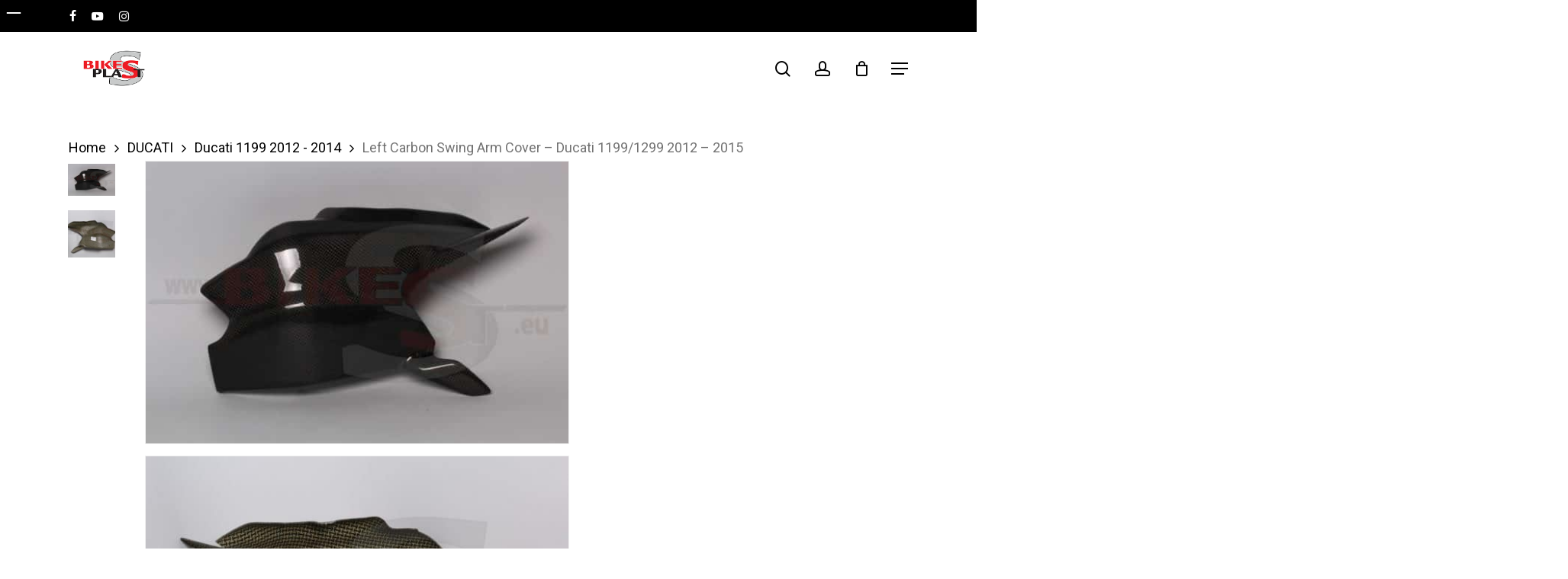

--- FILE ---
content_type: text/html; charset=UTF-8
request_url: https://www.bikesplast.com/product/left-carbon-swing-arm-cover-ducati-1199-1299-2012-2015/
body_size: 32211
content:
<!doctype html>
<html lang="en-US" class="no-js">
<head>
	<meta charset="UTF-8">
	<meta name="viewport" content="width=device-width, initial-scale=1, maximum-scale=1, user-scalable=0" /><title>Left Carbon Swing Arm Cover &#8211; Ducati 1199/1299 2012 &#8211; 2015 &#8211; BIKESPLAST</title>
<meta name='robots' content='max-image-preview:large' />
	<style>img:is([sizes="auto" i], [sizes^="auto," i]) { contain-intrinsic-size: 3000px 1500px }</style>
	<link rel='dns-prefetch' href='//www.googletagmanager.com' />
<link rel='dns-prefetch' href='//fonts.googleapis.com' />
<link rel="alternate" type="application/rss+xml" title="BIKESPLAST &raquo; Feed" href="https://www.bikesplast.com/feed/" />
<link rel="alternate" type="application/rss+xml" title="BIKESPLAST &raquo; Comments Feed" href="https://www.bikesplast.com/comments/feed/" />

<style type="text/css" media="all">
.wpautoterms-footer{background-color:#ffffff;text-align:center;}
.wpautoterms-footer a{color:#000000;font-family:Arial, sans-serif;font-size:14px;}
.wpautoterms-footer .separator{color:#cccccc;font-family:Arial, sans-serif;font-size:14px;}</style>
<link rel='stylesheet' id='themecomplete-epo-css' href='https://www.bikesplast.com/wp-content/plugins/woocommerce-tm-extra-product-options/assets/css/epo.min.css?ver=6.2' type='text/css' media='all' />
<link rel='stylesheet' id='themecomplete-epo-smallscreen-css' href='https://www.bikesplast.com/wp-content/plugins/woocommerce-tm-extra-product-options/assets/css/tm-epo-smallscreen.min.css?ver=6.2' type='text/css' media='only screen and (max-width: 768px)' />
<style id='wp-emoji-styles-inline-css' type='text/css'>

	img.wp-smiley, img.emoji {
		display: inline !important;
		border: none !important;
		box-shadow: none !important;
		height: 1em !important;
		width: 1em !important;
		margin: 0 0.07em !important;
		vertical-align: -0.1em !important;
		background: none !important;
		padding: 0 !important;
	}
</style>
<link rel='stylesheet' id='wp-block-library-css' href='https://www.bikesplast.com/wp-includes/css/dist/block-library/style.css?ver=1600839f2ecb3b22e4e82d69ee659f1c' type='text/css' media='all' />
<style id='global-styles-inline-css' type='text/css'>
:root{--wp--preset--aspect-ratio--square: 1;--wp--preset--aspect-ratio--4-3: 4/3;--wp--preset--aspect-ratio--3-4: 3/4;--wp--preset--aspect-ratio--3-2: 3/2;--wp--preset--aspect-ratio--2-3: 2/3;--wp--preset--aspect-ratio--16-9: 16/9;--wp--preset--aspect-ratio--9-16: 9/16;--wp--preset--color--black: #000000;--wp--preset--color--cyan-bluish-gray: #abb8c3;--wp--preset--color--white: #ffffff;--wp--preset--color--pale-pink: #f78da7;--wp--preset--color--vivid-red: #cf2e2e;--wp--preset--color--luminous-vivid-orange: #ff6900;--wp--preset--color--luminous-vivid-amber: #fcb900;--wp--preset--color--light-green-cyan: #7bdcb5;--wp--preset--color--vivid-green-cyan: #00d084;--wp--preset--color--pale-cyan-blue: #8ed1fc;--wp--preset--color--vivid-cyan-blue: #0693e3;--wp--preset--color--vivid-purple: #9b51e0;--wp--preset--gradient--vivid-cyan-blue-to-vivid-purple: linear-gradient(135deg,rgba(6,147,227,1) 0%,rgb(155,81,224) 100%);--wp--preset--gradient--light-green-cyan-to-vivid-green-cyan: linear-gradient(135deg,rgb(122,220,180) 0%,rgb(0,208,130) 100%);--wp--preset--gradient--luminous-vivid-amber-to-luminous-vivid-orange: linear-gradient(135deg,rgba(252,185,0,1) 0%,rgba(255,105,0,1) 100%);--wp--preset--gradient--luminous-vivid-orange-to-vivid-red: linear-gradient(135deg,rgba(255,105,0,1) 0%,rgb(207,46,46) 100%);--wp--preset--gradient--very-light-gray-to-cyan-bluish-gray: linear-gradient(135deg,rgb(238,238,238) 0%,rgb(169,184,195) 100%);--wp--preset--gradient--cool-to-warm-spectrum: linear-gradient(135deg,rgb(74,234,220) 0%,rgb(151,120,209) 20%,rgb(207,42,186) 40%,rgb(238,44,130) 60%,rgb(251,105,98) 80%,rgb(254,248,76) 100%);--wp--preset--gradient--blush-light-purple: linear-gradient(135deg,rgb(255,206,236) 0%,rgb(152,150,240) 100%);--wp--preset--gradient--blush-bordeaux: linear-gradient(135deg,rgb(254,205,165) 0%,rgb(254,45,45) 50%,rgb(107,0,62) 100%);--wp--preset--gradient--luminous-dusk: linear-gradient(135deg,rgb(255,203,112) 0%,rgb(199,81,192) 50%,rgb(65,88,208) 100%);--wp--preset--gradient--pale-ocean: linear-gradient(135deg,rgb(255,245,203) 0%,rgb(182,227,212) 50%,rgb(51,167,181) 100%);--wp--preset--gradient--electric-grass: linear-gradient(135deg,rgb(202,248,128) 0%,rgb(113,206,126) 100%);--wp--preset--gradient--midnight: linear-gradient(135deg,rgb(2,3,129) 0%,rgb(40,116,252) 100%);--wp--preset--font-size--small: 13px;--wp--preset--font-size--medium: 20px;--wp--preset--font-size--large: 36px;--wp--preset--font-size--x-large: 42px;--wp--preset--spacing--20: 0.44rem;--wp--preset--spacing--30: 0.67rem;--wp--preset--spacing--40: 1rem;--wp--preset--spacing--50: 1.5rem;--wp--preset--spacing--60: 2.25rem;--wp--preset--spacing--70: 3.38rem;--wp--preset--spacing--80: 5.06rem;--wp--preset--shadow--natural: 6px 6px 9px rgba(0, 0, 0, 0.2);--wp--preset--shadow--deep: 12px 12px 50px rgba(0, 0, 0, 0.4);--wp--preset--shadow--sharp: 6px 6px 0px rgba(0, 0, 0, 0.2);--wp--preset--shadow--outlined: 6px 6px 0px -3px rgba(255, 255, 255, 1), 6px 6px rgba(0, 0, 0, 1);--wp--preset--shadow--crisp: 6px 6px 0px rgba(0, 0, 0, 1);}:root { --wp--style--global--content-size: 1300px;--wp--style--global--wide-size: 1300px; }:where(body) { margin: 0; }.wp-site-blocks > .alignleft { float: left; margin-right: 2em; }.wp-site-blocks > .alignright { float: right; margin-left: 2em; }.wp-site-blocks > .aligncenter { justify-content: center; margin-left: auto; margin-right: auto; }:where(.is-layout-flex){gap: 0.5em;}:where(.is-layout-grid){gap: 0.5em;}.is-layout-flow > .alignleft{float: left;margin-inline-start: 0;margin-inline-end: 2em;}.is-layout-flow > .alignright{float: right;margin-inline-start: 2em;margin-inline-end: 0;}.is-layout-flow > .aligncenter{margin-left: auto !important;margin-right: auto !important;}.is-layout-constrained > .alignleft{float: left;margin-inline-start: 0;margin-inline-end: 2em;}.is-layout-constrained > .alignright{float: right;margin-inline-start: 2em;margin-inline-end: 0;}.is-layout-constrained > .aligncenter{margin-left: auto !important;margin-right: auto !important;}.is-layout-constrained > :where(:not(.alignleft):not(.alignright):not(.alignfull)){max-width: var(--wp--style--global--content-size);margin-left: auto !important;margin-right: auto !important;}.is-layout-constrained > .alignwide{max-width: var(--wp--style--global--wide-size);}body .is-layout-flex{display: flex;}.is-layout-flex{flex-wrap: wrap;align-items: center;}.is-layout-flex > :is(*, div){margin: 0;}body .is-layout-grid{display: grid;}.is-layout-grid > :is(*, div){margin: 0;}body{padding-top: 0px;padding-right: 0px;padding-bottom: 0px;padding-left: 0px;}:root :where(.wp-element-button, .wp-block-button__link){background-color: #32373c;border-width: 0;color: #fff;font-family: inherit;font-size: inherit;line-height: inherit;padding: calc(0.667em + 2px) calc(1.333em + 2px);text-decoration: none;}.has-black-color{color: var(--wp--preset--color--black) !important;}.has-cyan-bluish-gray-color{color: var(--wp--preset--color--cyan-bluish-gray) !important;}.has-white-color{color: var(--wp--preset--color--white) !important;}.has-pale-pink-color{color: var(--wp--preset--color--pale-pink) !important;}.has-vivid-red-color{color: var(--wp--preset--color--vivid-red) !important;}.has-luminous-vivid-orange-color{color: var(--wp--preset--color--luminous-vivid-orange) !important;}.has-luminous-vivid-amber-color{color: var(--wp--preset--color--luminous-vivid-amber) !important;}.has-light-green-cyan-color{color: var(--wp--preset--color--light-green-cyan) !important;}.has-vivid-green-cyan-color{color: var(--wp--preset--color--vivid-green-cyan) !important;}.has-pale-cyan-blue-color{color: var(--wp--preset--color--pale-cyan-blue) !important;}.has-vivid-cyan-blue-color{color: var(--wp--preset--color--vivid-cyan-blue) !important;}.has-vivid-purple-color{color: var(--wp--preset--color--vivid-purple) !important;}.has-black-background-color{background-color: var(--wp--preset--color--black) !important;}.has-cyan-bluish-gray-background-color{background-color: var(--wp--preset--color--cyan-bluish-gray) !important;}.has-white-background-color{background-color: var(--wp--preset--color--white) !important;}.has-pale-pink-background-color{background-color: var(--wp--preset--color--pale-pink) !important;}.has-vivid-red-background-color{background-color: var(--wp--preset--color--vivid-red) !important;}.has-luminous-vivid-orange-background-color{background-color: var(--wp--preset--color--luminous-vivid-orange) !important;}.has-luminous-vivid-amber-background-color{background-color: var(--wp--preset--color--luminous-vivid-amber) !important;}.has-light-green-cyan-background-color{background-color: var(--wp--preset--color--light-green-cyan) !important;}.has-vivid-green-cyan-background-color{background-color: var(--wp--preset--color--vivid-green-cyan) !important;}.has-pale-cyan-blue-background-color{background-color: var(--wp--preset--color--pale-cyan-blue) !important;}.has-vivid-cyan-blue-background-color{background-color: var(--wp--preset--color--vivid-cyan-blue) !important;}.has-vivid-purple-background-color{background-color: var(--wp--preset--color--vivid-purple) !important;}.has-black-border-color{border-color: var(--wp--preset--color--black) !important;}.has-cyan-bluish-gray-border-color{border-color: var(--wp--preset--color--cyan-bluish-gray) !important;}.has-white-border-color{border-color: var(--wp--preset--color--white) !important;}.has-pale-pink-border-color{border-color: var(--wp--preset--color--pale-pink) !important;}.has-vivid-red-border-color{border-color: var(--wp--preset--color--vivid-red) !important;}.has-luminous-vivid-orange-border-color{border-color: var(--wp--preset--color--luminous-vivid-orange) !important;}.has-luminous-vivid-amber-border-color{border-color: var(--wp--preset--color--luminous-vivid-amber) !important;}.has-light-green-cyan-border-color{border-color: var(--wp--preset--color--light-green-cyan) !important;}.has-vivid-green-cyan-border-color{border-color: var(--wp--preset--color--vivid-green-cyan) !important;}.has-pale-cyan-blue-border-color{border-color: var(--wp--preset--color--pale-cyan-blue) !important;}.has-vivid-cyan-blue-border-color{border-color: var(--wp--preset--color--vivid-cyan-blue) !important;}.has-vivid-purple-border-color{border-color: var(--wp--preset--color--vivid-purple) !important;}.has-vivid-cyan-blue-to-vivid-purple-gradient-background{background: var(--wp--preset--gradient--vivid-cyan-blue-to-vivid-purple) !important;}.has-light-green-cyan-to-vivid-green-cyan-gradient-background{background: var(--wp--preset--gradient--light-green-cyan-to-vivid-green-cyan) !important;}.has-luminous-vivid-amber-to-luminous-vivid-orange-gradient-background{background: var(--wp--preset--gradient--luminous-vivid-amber-to-luminous-vivid-orange) !important;}.has-luminous-vivid-orange-to-vivid-red-gradient-background{background: var(--wp--preset--gradient--luminous-vivid-orange-to-vivid-red) !important;}.has-very-light-gray-to-cyan-bluish-gray-gradient-background{background: var(--wp--preset--gradient--very-light-gray-to-cyan-bluish-gray) !important;}.has-cool-to-warm-spectrum-gradient-background{background: var(--wp--preset--gradient--cool-to-warm-spectrum) !important;}.has-blush-light-purple-gradient-background{background: var(--wp--preset--gradient--blush-light-purple) !important;}.has-blush-bordeaux-gradient-background{background: var(--wp--preset--gradient--blush-bordeaux) !important;}.has-luminous-dusk-gradient-background{background: var(--wp--preset--gradient--luminous-dusk) !important;}.has-pale-ocean-gradient-background{background: var(--wp--preset--gradient--pale-ocean) !important;}.has-electric-grass-gradient-background{background: var(--wp--preset--gradient--electric-grass) !important;}.has-midnight-gradient-background{background: var(--wp--preset--gradient--midnight) !important;}.has-small-font-size{font-size: var(--wp--preset--font-size--small) !important;}.has-medium-font-size{font-size: var(--wp--preset--font-size--medium) !important;}.has-large-font-size{font-size: var(--wp--preset--font-size--large) !important;}.has-x-large-font-size{font-size: var(--wp--preset--font-size--x-large) !important;}
:where(.wp-block-post-template.is-layout-flex){gap: 1.25em;}:where(.wp-block-post-template.is-layout-grid){gap: 1.25em;}
:where(.wp-block-columns.is-layout-flex){gap: 2em;}:where(.wp-block-columns.is-layout-grid){gap: 2em;}
:root :where(.wp-block-pullquote){font-size: 1.5em;line-height: 1.6;}
</style>
<link rel='stylesheet' id='wpautoterms_css-css' href='https://www.bikesplast.com/wp-content/plugins/auto-terms-of-service-and-privacy-policy/css/wpautoterms.css?ver=1600839f2ecb3b22e4e82d69ee659f1c' type='text/css' media='all' />
<link rel='stylesheet' id='salient-social-css' href='https://www.bikesplast.com/wp-content/plugins/salient-social/css/style.css?ver=1.2.6' type='text/css' media='all' />
<style id='salient-social-inline-css' type='text/css'>

  .sharing-default-minimal .nectar-love.loved,
  body .nectar-social[data-color-override="override"].fixed > a:before, 
  body .nectar-social[data-color-override="override"].fixed .nectar-social-inner a,
  .sharing-default-minimal .nectar-social[data-color-override="override"] .nectar-social-inner a:hover,
  .nectar-social.vertical[data-color-override="override"] .nectar-social-inner a:hover {
    background-color: #3452ff;
  }
  .nectar-social.hover .nectar-love.loved,
  .nectar-social.hover > .nectar-love-button a:hover,
  .nectar-social[data-color-override="override"].hover > div a:hover,
  #single-below-header .nectar-social[data-color-override="override"].hover > div a:hover,
  .nectar-social[data-color-override="override"].hover .share-btn:hover,
  .sharing-default-minimal .nectar-social[data-color-override="override"] .nectar-social-inner a {
    border-color: #3452ff;
  }
  #single-below-header .nectar-social.hover .nectar-love.loved i,
  #single-below-header .nectar-social.hover[data-color-override="override"] a:hover,
  #single-below-header .nectar-social.hover[data-color-override="override"] a:hover i,
  #single-below-header .nectar-social.hover .nectar-love-button a:hover i,
  .nectar-love:hover i,
  .hover .nectar-love:hover .total_loves,
  .nectar-love.loved i,
  .nectar-social.hover .nectar-love.loved .total_loves,
  .nectar-social.hover .share-btn:hover, 
  .nectar-social[data-color-override="override"].hover .nectar-social-inner a:hover,
  .nectar-social[data-color-override="override"].hover > div:hover span,
  .sharing-default-minimal .nectar-social[data-color-override="override"] .nectar-social-inner a:not(:hover) i,
  .sharing-default-minimal .nectar-social[data-color-override="override"] .nectar-social-inner a:not(:hover) {
    color: #3452ff;
  }
</style>
<link rel='stylesheet' id='cartbounty-pro-css' href='https://www.bikesplast.com/wp-content/plugins/woo-save-abandoned-carts-pro/public/css/cartbounty-pro-public.css?ver=9.3.3.1' type='text/css' media='all' />
<link rel='stylesheet' id='photoswipe-css' href='https://www.bikesplast.com/wp-content/plugins/woocommerce/assets/css/photoswipe/photoswipe.min.css?ver=10.4.3' type='text/css' media='all' />
<link rel='stylesheet' id='photoswipe-default-skin-css' href='https://www.bikesplast.com/wp-content/plugins/woocommerce/assets/css/photoswipe/default-skin/default-skin.min.css?ver=10.4.3' type='text/css' media='all' />
<link rel='stylesheet' id='woocommerce-layout-css' href='https://www.bikesplast.com/wp-content/plugins/woocommerce/assets/css/woocommerce-layout.css?ver=10.4.3' type='text/css' media='all' />
<link rel='stylesheet' id='woocommerce-smallscreen-css' href='https://www.bikesplast.com/wp-content/plugins/woocommerce/assets/css/woocommerce-smallscreen.css?ver=10.4.3' type='text/css' media='only screen and (max-width: 768px)' />
<link rel='stylesheet' id='woocommerce-general-css' href='https://www.bikesplast.com/wp-content/plugins/woocommerce/assets/css/woocommerce.css?ver=10.4.3' type='text/css' media='all' />
<style id='woocommerce-inline-inline-css' type='text/css'>
.woocommerce form .form-row .required { visibility: visible; }
</style>
<link rel='stylesheet' id='wt-import-export-for-woo-css' href='https://www.bikesplast.com/wp-content/plugins/wt-import-export-for-woo/public/css/wt-import-export-for-woo-public.css?ver=1.0.8' type='text/css' media='all' />
<link rel='stylesheet' id='wcct_public_css-css' href='https://www.bikesplast.com/wp-content/plugins/finale-woocommerce-sales-countdown-timer-discount/assets/css/wcct_combined.css?ver=2.20.0' type='text/css' media='all' />
<link rel='stylesheet' id='currency_converter_styles-css' href='https://www.bikesplast.com/wp-content/plugins/woocommerce-currency-converter-widget/assets/css/converter.css?ver=1.6.23' type='text/css' media='all' />
<link rel='stylesheet' id='font-awesome-css' href='https://www.bikesplast.com/wp-content/themes/salient/css/font-awesome-legacy.min.css?ver=4.7.1' type='text/css' media='all' />
<link rel='stylesheet' id='salient-grid-system-css' href='https://www.bikesplast.com/wp-content/themes/salient/css/build/grid-system.css?ver=18.0.2' type='text/css' media='all' />
<link rel='stylesheet' id='main-styles-css' href='https://www.bikesplast.com/wp-content/themes/salient/css/build/style.css?ver=18.0.2' type='text/css' media='all' />
<link rel='stylesheet' id='nectar-header-layout-centered-menu-css' href='https://www.bikesplast.com/wp-content/themes/salient/css/build/header/header-layout-centered-menu.css?ver=18.0.2' type='text/css' media='all' />
<link rel='stylesheet' id='nectar-header-secondary-nav-css' href='https://www.bikesplast.com/wp-content/themes/salient/css/build/header/header-secondary-nav.css?ver=18.0.2' type='text/css' media='all' />
<link rel='stylesheet' id='nectar-element-recent-posts-css' href='https://www.bikesplast.com/wp-content/themes/salient/css/build/elements/element-recent-posts.css?ver=18.0.2' type='text/css' media='all' />
<link rel='stylesheet' id='nectar_default_font_open_sans-css' href='https://fonts.googleapis.com/css?family=Open+Sans%3A300%2C400%2C600%2C700&#038;subset=latin%2Clatin-ext' type='text/css' media='all' />
<link rel='stylesheet' id='responsive-css' href='https://www.bikesplast.com/wp-content/themes/salient/css/build/responsive.css?ver=18.0.2' type='text/css' media='all' />
<link rel='stylesheet' id='nectar-product-style-minimal-css' href='https://www.bikesplast.com/wp-content/themes/salient/css/build/third-party/woocommerce/product-style-minimal.css?ver=18.0.2' type='text/css' media='all' />
<link rel='stylesheet' id='woocommerce-css' href='https://www.bikesplast.com/wp-content/themes/salient/css/build/woocommerce.css?ver=18.0.2' type='text/css' media='all' />
<link rel='stylesheet' id='nectar-woocommerce-single-css' href='https://www.bikesplast.com/wp-content/themes/salient/css/build/third-party/woocommerce/product-single.css?ver=18.0.2' type='text/css' media='all' />
<link rel='stylesheet' id='select2-css' href='https://www.bikesplast.com/wp-content/plugins/woocommerce/assets/css/select2.css?ver=10.4.3' type='text/css' media='all' />
<link rel='stylesheet' id='skin-material-css' href='https://www.bikesplast.com/wp-content/themes/salient/css/build/skin-material.css?ver=18.0.2' type='text/css' media='all' />
<link rel='stylesheet' id='salient-wp-menu-dynamic-css' href='https://www.bikesplast.com/wp-content/uploads/salient/menu-dynamic.css?ver=70604' type='text/css' media='all' />
<link rel='stylesheet' id='nectar-widget-posts-css' href='https://www.bikesplast.com/wp-content/themes/salient/css/build/elements/widget-nectar-posts.css?ver=18.0.2' type='text/css' media='all' />
<link rel='stylesheet' id='dynamic-css-css' href='https://www.bikesplast.com/wp-content/uploads/salient/salient-dynamic-styles.css?ver=96136' type='text/css' media='all' />
<style id='dynamic-css-inline-css' type='text/css'>
#header-space{background-color:#ffffff}@media only screen and (min-width:1000px){body #ajax-content-wrap.no-scroll{min-height:calc(100vh - 138px);height:calc(100vh - 138px)!important;}}@media only screen and (min-width:1000px){#page-header-wrap.fullscreen-header,#page-header-wrap.fullscreen-header #page-header-bg,html:not(.nectar-box-roll-loaded) .nectar-box-roll > #page-header-bg.fullscreen-header,.nectar_fullscreen_zoom_recent_projects,#nectar_fullscreen_rows:not(.afterLoaded) > div{height:calc(100vh - 137px);}.wpb_row.vc_row-o-full-height.top-level,.wpb_row.vc_row-o-full-height.top-level > .col.span_12{min-height:calc(100vh - 137px);}html:not(.nectar-box-roll-loaded) .nectar-box-roll > #page-header-bg.fullscreen-header{top:138px;}.nectar-slider-wrap[data-fullscreen="true"]:not(.loaded),.nectar-slider-wrap[data-fullscreen="true"]:not(.loaded) .swiper-container{height:calc(100vh - 136px)!important;}.admin-bar .nectar-slider-wrap[data-fullscreen="true"]:not(.loaded),.admin-bar .nectar-slider-wrap[data-fullscreen="true"]:not(.loaded) .swiper-container{height:calc(100vh - 136px - 32px)!important;}}.admin-bar[class*="page-template-template-no-header"] .wpb_row.vc_row-o-full-height.top-level,.admin-bar[class*="page-template-template-no-header"] .wpb_row.vc_row-o-full-height.top-level > .col.span_12{min-height:calc(100vh - 32px);}body[class*="page-template-template-no-header"] .wpb_row.vc_row-o-full-height.top-level,body[class*="page-template-template-no-header"] .wpb_row.vc_row-o-full-height.top-level > .col.span_12{min-height:100vh;}@media only screen and (max-width:999px){.using-mobile-browser #nectar_fullscreen_rows:not(.afterLoaded):not([data-mobile-disable="on"]) > div{height:calc(100vh - 100px);}.using-mobile-browser .wpb_row.vc_row-o-full-height.top-level,.using-mobile-browser .wpb_row.vc_row-o-full-height.top-level > .col.span_12,[data-permanent-transparent="1"].using-mobile-browser .wpb_row.vc_row-o-full-height.top-level,[data-permanent-transparent="1"].using-mobile-browser .wpb_row.vc_row-o-full-height.top-level > .col.span_12{min-height:calc(100vh - 100px);}html:not(.nectar-box-roll-loaded) .nectar-box-roll > #page-header-bg.fullscreen-header,.nectar_fullscreen_zoom_recent_projects,.nectar-slider-wrap[data-fullscreen="true"]:not(.loaded),.nectar-slider-wrap[data-fullscreen="true"]:not(.loaded) .swiper-container,#nectar_fullscreen_rows:not(.afterLoaded):not([data-mobile-disable="on"]) > div{height:calc(100vh - 47px);}.wpb_row.vc_row-o-full-height.top-level,.wpb_row.vc_row-o-full-height.top-level > .col.span_12{min-height:calc(100vh - 47px);}body[data-transparent-header="false"] #ajax-content-wrap.no-scroll{min-height:calc(100vh - 47px);height:calc(100vh - 47px);}}.woocommerce.single-product #single-meta{position:relative!important;top:0!important;margin:0;left:8px;height:auto;}.woocommerce.single-product #single-meta:after{display:block;content:" ";clear:both;height:1px;}.woocommerce ul.products li.product.material,.woocommerce-page ul.products li.product.material{background-color:#ffffff;}.woocommerce ul.products li.product.minimal .product-wrap,.woocommerce ul.products li.product.minimal .background-color-expand,.woocommerce-page ul.products li.product.minimal .product-wrap,.woocommerce-page ul.products li.product.minimal .background-color-expand{background-color:#ffffff;}.screen-reader-text,.nectar-skip-to-content:not(:focus){border:0;clip:rect(1px,1px,1px,1px);clip-path:inset(50%);height:1px;margin:-1px;overflow:hidden;padding:0;position:absolute!important;width:1px;word-wrap:normal!important;}.row .col img:not([srcset]){width:auto;}.row .col img.img-with-animation.nectar-lazy:not([srcset]){width:100%;}
</style>
<link rel='stylesheet' id='salient-child-style-css' href='https://www.bikesplast.com/wp-content/themes/salient-child/style.css?ver=18.0.2' type='text/css' media='all' />
<link rel='stylesheet' id='redux-google-fonts-salient_redux-css' href='https://fonts.googleapis.com/css?family=Poppins%3A500%2C600%2C700%2C400%2C400italic%7CRoboto%3A500%2C400%2C700%7CMontserrat%3A500&#038;subset=latin%2Clatin-ext&#038;ver=1600839f2ecb3b22e4e82d69ee659f1c' type='text/css' media='all' />
<style id='themecomplete-extra-css-inline-css' type='text/css'>
.woocommerce #content table.cart img.epo-upload-image, .woocommerce table.cart img.epo-upload-image, .woocommerce-page #content table.cart img.epo-upload-image, .woocommerce-page table.cart img.epo-upload-image, .epo-upload-image {max-width: calc(70% - 0.5em)  !important;max-height: none !important;}

</style>
<script type="text/template" id="tmpl-variation-template">
	<div class="woocommerce-variation-description">{{{ data.variation.variation_description }}}</div>
	<div class="woocommerce-variation-price">{{{ data.variation.price_html }}}</div>
	<div class="woocommerce-variation-availability">{{{ data.variation.availability_html }}}</div>
</script>
<script type="text/template" id="tmpl-unavailable-variation-template">
	<p role="alert">Sorry, this product is unavailable. Please choose a different combination.</p>
</script>
<script type="text/javascript" id="woocommerce-google-analytics-integration-gtag-js-after">
/* <![CDATA[ */
/* Google Analytics for WooCommerce (gtag.js) */
					window.dataLayer = window.dataLayer || [];
					function gtag(){dataLayer.push(arguments);}
					// Set up default consent state.
					for ( const mode of [{"analytics_storage":"denied","ad_storage":"denied","ad_user_data":"denied","ad_personalization":"denied","region":["AT","BE","BG","HR","CY","CZ","DK","EE","FI","FR","DE","GR","HU","IS","IE","IT","LV","LI","LT","LU","MT","NL","NO","PL","PT","RO","SK","SI","ES","SE","GB","CH"]}] || [] ) {
						gtag( "consent", "default", { "wait_for_update": 500, ...mode } );
					}
					gtag("js", new Date());
					gtag("set", "developer_id.dOGY3NW", true);
					gtag("config", "G-GTM28PX6LG", {"track_404":true,"allow_google_signals":true,"logged_in":false,"linker":{"domains":[],"allow_incoming":false},"custom_map":{"dimension1":"logged_in"}});
/* ]]> */
</script>
<script type="text/javascript" src="https://www.bikesplast.com/wp-includes/js/jquery/jquery.js?ver=3.7.1" id="jquery-core-js"></script>
<script type="text/javascript" src="https://www.bikesplast.com/wp-includes/js/jquery/jquery-migrate.js?ver=3.4.1" id="jquery-migrate-js"></script>
<script type="text/javascript" src="https://www.bikesplast.com/wp-includes/js/dist/dom-ready.js?ver=5b9fa8df0892dc9a7c41" id="wp-dom-ready-js"></script>
<script type="text/javascript" src="https://www.bikesplast.com/wp-content/plugins/auto-terms-of-service-and-privacy-policy/js/base.js?ver=3.0.5" id="wpautoterms_base-js"></script>
<script type="text/javascript" src="https://www.bikesplast.com/wp-includes/js/underscore.min.js?ver=1.13.7" id="underscore-js"></script>
<script type="text/javascript" id="wp-util-js-extra">
/* <![CDATA[ */
var _wpUtilSettings = {"ajax":{"url":"\/wp-admin\/admin-ajax.php"}};
/* ]]> */
</script>
<script type="text/javascript" src="https://www.bikesplast.com/wp-includes/js/wp-util.js?ver=1600839f2ecb3b22e4e82d69ee659f1c" id="wp-util-js"></script>
<script type="text/javascript" src="https://www.bikesplast.com/wp-content/plugins/woocommerce/assets/js/jquery-blockui/jquery.blockUI.js?ver=2.7.0-wc.10.4.3" id="wc-jquery-blockui-js" data-wp-strategy="defer"></script>
<script type="text/javascript" id="cartbounty-pro-exit-intent-js-extra">
/* <![CDATA[ */
var public_data = {"hours":"1","product_count":"0","is_user_logged_in":"","recaptcha_enabled":"","recaptcha_site_key":"","mobile_exit_intent_enabled":"","phone_validation":"^[+0-9\\s]\\s?\\d[0-9\\s-.]{6,30}$","language":"en_US","ajaxurl":"https:\/\/www.bikesplast.com\/wp-admin\/admin-ajax.php"};
/* ]]> */
</script>
<script type="text/javascript" src="https://www.bikesplast.com/wp-content/plugins/woo-save-abandoned-carts-pro/public/js/cartbounty-pro-public-exit-intent.js?ver=9.3.3.1" id="cartbounty-pro-exit-intent-js"></script>
<script type="text/javascript" id="wc-add-to-cart-js-extra">
/* <![CDATA[ */
var wc_add_to_cart_params = {"ajax_url":"\/wp-admin\/admin-ajax.php","wc_ajax_url":"\/?wc-ajax=%%endpoint%%","i18n_view_cart":"View cart","cart_url":"https:\/\/www.bikesplast.com\/cart\/","is_cart":"","cart_redirect_after_add":"no"};
/* ]]> */
</script>
<script type="text/javascript" src="https://www.bikesplast.com/wp-content/plugins/woocommerce/assets/js/frontend/add-to-cart.js?ver=10.4.3" id="wc-add-to-cart-js" defer="defer" data-wp-strategy="defer"></script>
<script type="text/javascript" src="https://www.bikesplast.com/wp-content/plugins/woocommerce/assets/js/zoom/jquery.zoom.js?ver=1.7.21-wc.10.4.3" id="wc-zoom-js" defer="defer" data-wp-strategy="defer"></script>
<script type="text/javascript" src="https://www.bikesplast.com/wp-content/plugins/woocommerce/assets/js/photoswipe/photoswipe.js?ver=4.1.1-wc.10.4.3" id="wc-photoswipe-js" defer="defer" data-wp-strategy="defer"></script>
<script type="text/javascript" src="https://www.bikesplast.com/wp-content/plugins/woocommerce/assets/js/photoswipe/photoswipe-ui-default.js?ver=4.1.1-wc.10.4.3" id="wc-photoswipe-ui-default-js" defer="defer" data-wp-strategy="defer"></script>
<script type="text/javascript" id="wc-single-product-js-extra">
/* <![CDATA[ */
var wc_single_product_params = {"i18n_required_rating_text":"Please select a rating","i18n_rating_options":["1 of 5 stars","2 of 5 stars","3 of 5 stars","4 of 5 stars","5 of 5 stars"],"i18n_product_gallery_trigger_text":"View full-screen image gallery","review_rating_required":"yes","flexslider":{"rtl":false,"animation":"slide","smoothHeight":true,"directionNav":false,"controlNav":"thumbnails","slideshow":false,"animationSpeed":500,"animationLoop":false,"allowOneSlide":false},"zoom_enabled":"1","zoom_options":[],"photoswipe_enabled":"1","photoswipe_options":{"shareEl":false,"closeOnScroll":false,"history":false,"hideAnimationDuration":0,"showAnimationDuration":0},"flexslider_enabled":""};
/* ]]> */
</script>
<script type="text/javascript" src="https://www.bikesplast.com/wp-content/plugins/woocommerce/assets/js/frontend/single-product.js?ver=10.4.3" id="wc-single-product-js" defer="defer" data-wp-strategy="defer"></script>
<script type="text/javascript" src="https://www.bikesplast.com/wp-content/plugins/woocommerce/assets/js/js-cookie/js.cookie.js?ver=2.1.4-wc.10.4.3" id="wc-js-cookie-js" defer="defer" data-wp-strategy="defer"></script>
<script type="text/javascript" id="woocommerce-js-extra">
/* <![CDATA[ */
var woocommerce_params = {"ajax_url":"\/wp-admin\/admin-ajax.php","wc_ajax_url":"\/?wc-ajax=%%endpoint%%","i18n_password_show":"Show password","i18n_password_hide":"Hide password","currency":"EUR"};
/* ]]> */
</script>
<script type="text/javascript" src="https://www.bikesplast.com/wp-content/plugins/woocommerce/assets/js/frontend/woocommerce.js?ver=10.4.3" id="woocommerce-js" defer="defer" data-wp-strategy="defer"></script>
<script type="text/javascript" src="https://www.bikesplast.com/wp-content/plugins/wt-import-export-for-woo/public/js/wt-import-export-for-woo-public.js?ver=1.0.8" id="wt-import-export-for-woo-js"></script>
<script type="text/javascript" src="https://www.bikesplast.com/wp-content/plugins/woocommerce/assets/js/jquery-cookie/jquery.cookie.js?ver=1.4.1-wc.10.4.3" id="wc-jquery-cookie-js" defer="defer" data-wp-strategy="defer"></script>
<script type="text/javascript" src="https://www.bikesplast.com/wp-content/plugins/woocommerce/assets/js/select2/select2.full.js?ver=4.0.3-wc.10.4.3" id="wc-select2-js" defer="defer" data-wp-strategy="defer"></script>
<script></script><link rel="https://api.w.org/" href="https://www.bikesplast.com/wp-json/" /><link rel="alternate" title="JSON" type="application/json" href="https://www.bikesplast.com/wp-json/wp/v2/product/15863" /><link rel="EditURI" type="application/rsd+xml" title="RSD" href="https://www.bikesplast.com/xmlrpc.php?rsd" />

<link rel="canonical" href="https://www.bikesplast.com/product/left-carbon-swing-arm-cover-ducati-1199-1299-2012-2015/" />
<link rel='shortlink' href='https://www.bikesplast.com/?p=15863' />
<link rel="alternate" title="oEmbed (JSON)" type="application/json+oembed" href="https://www.bikesplast.com/wp-json/oembed/1.0/embed?url=https%3A%2F%2Fwww.bikesplast.com%2Fproduct%2Fleft-carbon-swing-arm-cover-ducati-1199-1299-2012-2015%2F" />
<link rel="alternate" title="oEmbed (XML)" type="text/xml+oembed" href="https://www.bikesplast.com/wp-json/oembed/1.0/embed?url=https%3A%2F%2Fwww.bikesplast.com%2Fproduct%2Fleft-carbon-swing-arm-cover-ducati-1199-1299-2012-2015%2F&#038;format=xml" />
<script type="text/javascript"> var root = document.getElementsByTagName( "html" )[0]; root.setAttribute( "class", "js" ); </script>	<noscript><style>.woocommerce-product-gallery{ opacity: 1 !important; }</style></noscript>
	<meta name="generator" content="Powered by WPBakery Page Builder - drag and drop page builder for WordPress."/>
<link rel="icon" href="https://www.bikesplast.com/wp-content/uploads/2016/12/cropped-logo-bikesplast-570x401-32x32.png" sizes="32x32" />
<link rel="icon" href="https://www.bikesplast.com/wp-content/uploads/2016/12/cropped-logo-bikesplast-570x401-192x192.png" sizes="192x192" />
<link rel="apple-touch-icon" href="https://www.bikesplast.com/wp-content/uploads/2016/12/cropped-logo-bikesplast-570x401-180x180.png" />
<meta name="msapplication-TileImage" content="https://www.bikesplast.com/wp-content/uploads/2016/12/cropped-logo-bikesplast-570x401-270x270.png" />
		<!-- Facebook Pixel Code -->
		<script>
			var aepc_pixel = {"pixel_id":"225685194439168","user":{},"enable_advanced_events":"yes","fire_delay":"0","can_use_sku":"yes","enable_viewcontent":"yes","enable_addtocart":"yes","enable_addtowishlist":"no","enable_initiatecheckout":"yes","enable_addpaymentinfo":"yes","enable_purchase":"yes","allowed_params":{"AddToCart":["value","currency","content_category","content_name","content_type","content_ids"],"AddToWishlist":["value","currency","content_category","content_name","content_type","content_ids"]}},
				aepc_pixel_args = [],
				aepc_extend_args = function( args ) {
					if ( typeof args === 'undefined' ) {
						args = {};
					}

					for(var key in aepc_pixel_args)
						args[key] = aepc_pixel_args[key];

					return args;
				};

			// Extend args
			if ( 'yes' === aepc_pixel.enable_advanced_events ) {
				aepc_pixel_args.userAgent = navigator.userAgent;
				aepc_pixel_args.language = navigator.language;

				if ( document.referrer.indexOf( document.domain ) < 0 ) {
					aepc_pixel_args.referrer = document.referrer;
				}
			}

						!function(f,b,e,v,n,t,s){if(f.fbq)return;n=f.fbq=function(){n.callMethod?
				n.callMethod.apply(n,arguments):n.queue.push(arguments)};if(!f._fbq)f._fbq=n;
				n.push=n;n.loaded=!0;n.version='2.0';n.agent='dvpixelcaffeinewordpress';n.queue=[];t=b.createElement(e);t.async=!0;
				t.src=v;s=b.getElementsByTagName(e)[0];s.parentNode.insertBefore(t,s)}(window,
				document,'script','https://connect.facebook.net/en_US/fbevents.js');
			
						fbq('init', aepc_pixel.pixel_id, aepc_pixel.user);

							setTimeout( function() {
				fbq('track', "PageView", aepc_pixel_args);
			}, aepc_pixel.fire_delay * 1000 );
					</script>
		<!-- End Facebook Pixel Code -->
				<style type="text/css" id="wp-custom-css">
			.material .widget li a, .material #sidebar .widget li a, .material #footer-outer .widget li a {
   font-size:15px;
}
.woocommerce-price-suffix{
   font-size:13px!important;
	font-style:italic;
}


ul.currency_switcher li a.active,ul.currency_switcher li a:hover{
    background:#8bc34a!important;
}



.woocommerce #sidebar .widget.woocommerce:not(.widget_price_filter) h4{
   font-size:22px;
	color:red

}
p.woocommerce-thankyou-order-received{
         font-size: 45px;
    color: limegreen;
}

.woocommerce ul.products li.product .product-wrap picture.hover-gallery-image {
    position: absolute;
    z-index: 10;
    top: 0;
    left: 0;
    opacity: 0;
    -ms-transition: opacity 0.3s cubic-bezier(.21,.6,.35,1);
    transition: opacity 0.3s cubic-bezier(.21,.6,.35,1);
    -webkit-transition: opacity 0.3s cubic-bezier(.21,.6,.35,1);
    transform: translateZ(0) scale(1,1);
}
.woocommerce ul.products li.product .product-wrap:hover picture.hover-gallery-image {
    opacity: 1;
}		</style>
		<noscript><style> .wpb_animate_when_almost_visible { opacity: 1; }</style></noscript><script class="tm-hidden" type="text/template" id="tmpl-tc-cart-options-popup">
	<div class='header'>
		<h3>{{{ data.title }}}</h3>
	</div>
	<div id='{{{ data.id }}}' class='float-editbox'>{{{ data.html }}}</div>
	<div class='footer'>
		<div class='inner'>
			<span class='tm-button button button-secondary button-large floatbox-cancel'>{{{ data.close }}}</span>
		</div>
	</div>
</script>
<script class="tm-hidden" type="text/template" id="tmpl-tc-lightbox">
	<div class="tc-lightbox-wrap">
		<span class="tc-lightbox-button tcfa tcfa-search tc-transition tcinit"></span>
	</div>
</script>
<script class="tm-hidden" type="text/template" id="tmpl-tc-lightbox-zoom">
	<span class="tc-lightbox-button-close tcfa tcfa-times"></span>
	{{{ data.img }}}
</script>
<script class="tm-hidden" type="text/template" id="tmpl-tc-final-totals">
	<dl class="tm-extra-product-options-totals tm-custom-price-totals">
		<# if (data.show_unit_price==true){ #>		<dt class="tm-unit-price">{{{ data.unit_price }}}</dt>
		<dd class="tm-unit-price">
			<span class="price amount options">{{{ data.formatted_unit_price }}}</span>
		</dd>		<# } #>
		<# if (data.show_options_vat==true){ #>		<dt class="tm-vat-options-totals">{{{ data.options_vat_total }}}</dt>
		<dd class="tm-vat-options-totals">
			<span class="price amount options">{{{ data.formatted_vat_options_total }}}</span>
		</dd>		<# } #>
		<# if (data.show_options_total==true){ #>		<dt class="tm-options-totals">{{{ data.options_total }}}</dt>
		<dd class="tm-options-totals">
			<span class="price amount options">{{{ data.formatted_options_total }}}</span>
		</dd>		<# } #>
		<# if (data.show_fees_total==true){ #>		<dt class="tm-fee-totals">{{{ data.fees_total }}}</dt>
		<dd class="tm-fee-totals">
			<span class="price amount fees">{{{ data.formatted_fees_total }}}</span>
		</dd>		<# } #>
		<# if (data.show_extra_fee==true){ #>		<dt class="tm-extra-fee">{{{ data.extra_fee }}}</dt>
		<dd class="tm-extra-fee">
			<span class="price amount options extra-fee">{{{ data.formatted_extra_fee }}}</span>
		</dd>		<# } #>
		<# if (data.show_final_total==true){ #>		<dt class="tm-final-totals">{{{ data.final_total }}}</dt>
		<dd class="tm-final-totals">
			<span class="price amount final">{{{ data.formatted_final_total }}}</span>
		</dd>		<# } #>
			</dl>
</script>
<script class="tm-hidden" type="text/template" id="tmpl-tc-price">
	<span class="amount">{{{ data.price.price }}}</span>
</script>
<script class="tm-hidden" type="text/template" id="tmpl-tc-sale-price">
	<del>
		<span class="tc-original-price amount">{{{ data.price.original_price }}}</span>
	</del>
	<ins>
		<span class="amount">{{{ data.price.price }}}</span>
	</ins>
</script>
<script class="tm-hidden" type="text/template" id="tmpl-tc-section-pop-link">
	<div id="tm-section-pop-up" class="tm-extra-product-options flasho tc-wrapper tm-section-pop-up single tm-animated appear">
		<div class='header'><h3>{{{ data.title }}}</h3></div>
		<div class="float-editbox" id="tc-floatbox-content"></div>
		<div class='footer'>
			<div class='inner'>
				<span class='tm-button button button-secondary button-large floatbox-cancel'>{{{ data.close }}}</span>
			</div>
		</div>
	</div>
</script>
<script class="tm-hidden" type="text/template" id="tmpl-tc-floating-box-nks">
	<# if (data.values.length) {#>
	{{{ data.html_before }}}
	<div class="tc-row tm-fb-labels">
		<span class="tc-cell tc-col-3 tm-fb-title">{{{ data.option_label }}}</span>
		<span class="tc-cell tc-col-3 tm-fb-value">{{{ data.option_value }}}</span>
		<span class="tc-cell tc-col-3 tm-fb-quantity">{{{ data.option__qty }}}</span>
		<span class="tc-cell tc-col-3 tm-fb-price">{{{ data.option_lpric }}}</span>
	</div>
	<# for (var i = 0; i < data.values.length; i++) { #>
		<# if (data.values[i].label_show=='' || data.values[i].value_show=='') {#>
	<div class="tc-row">
			<# if (data.values[i].label_show=='') {#>
		<span class="tc-cell tc-col-3 tm-fb-title">{{{ data.values[i].title }}}</span>
			<# } #>
			<# if (data.values[i].value_show=='') {#>
		<span class="tc-cell tc-col-3 tm-fb-value">{{{ data.values[i].value }}}</span>
			<# } #>
		<span class="tc-cell tc-col-3 tm-fb-quantity">{{{ data.values[i].quantity }}}</span>
		<span class="tc-cell tc-col-3 tm-fb-price">{{{ data.values[i].price }}}</span>
	</div>
		<# } #>
	<# } #>
	{{{ data.html_after }}}
	{{{ data.totals }}}
	<# }#>
</script>
<script class="tm-hidden" type="text/template" id="tmpl-tc-floating-box">
	<# if (data.values.length) {#>
	{{{ data.html_before }}}
	<dl class="tm-fb">
		<# for (var i = 0; i < data.values.length; i++) { #>
			<# if (data.values[i].label_show=='') {#>
		<dt class="tm-fb-title">{{{ data.values[i].title }}}</dt>
			<# } #>
			<# if (data.values[i].value_show=='') {#>
		<dd class="tm-fb-value">{{{ data.values[i].value }}}</dd>
			<# } #>
		<# } #>
	</dl>
	{{{ data.html_after }}}
	{{{ data.totals }}}
	<# }#>
</script>
<script class="tm-hidden" type="text/template" id="tmpl-tc-chars-remanining">
	<span class="tc-chars">
		<span class="tc-chars-remanining">{{{ data.maxlength }}}</span>
		<span class="tc-remaining"> {{{ data.characters_remaining }}}</span>
	</span>
</script>
<script class="tm-hidden" type="text/template" id="tmpl-tc-formatted-price"><# if (data.customer_price_format_wrap_start) {#>
	{{{ data.customer_price_format_wrap_start }}}
	<# } #>&lt;span class=&quot;woocommerce-Price-amount amount&quot;&gt;&lt;bdi&gt;{{{ data.price }}}&nbsp;&lt;span class=&quot;woocommerce-Price-currencySymbol&quot;&gt;&euro;&lt;/span&gt;&lt;/bdi&gt;&lt;/span&gt;<# if (data.customer_price_format_wrap_end) {#>
	{{{ data.customer_price_format_wrap_end }}}
	<# } #></script>
<script class="tm-hidden" type="text/template" id="tmpl-tc-formatted-sale-price"><# if (data.customer_price_format_wrap_start) {#>
	{{{ data.customer_price_format_wrap_start }}}
	<# } #>&lt;del aria-hidden=&quot;true&quot;&gt;&lt;span class=&quot;woocommerce-Price-amount amount&quot;&gt;&lt;bdi&gt;{{{ data.price }}}&nbsp;&lt;span class=&quot;woocommerce-Price-currencySymbol&quot;&gt;&euro;&lt;/span&gt;&lt;/bdi&gt;&lt;/span&gt;&lt;/del&gt; &lt;span class=&quot;screen-reader-text&quot;&gt;Original price was: {{{ data.price }}}&nbsp;&euro;.&lt;/span&gt;&lt;ins aria-hidden=&quot;true&quot;&gt;&lt;span class=&quot;woocommerce-Price-amount amount&quot;&gt;&lt;bdi&gt;{{{ data.sale_price }}}&nbsp;&lt;span class=&quot;woocommerce-Price-currencySymbol&quot;&gt;&euro;&lt;/span&gt;&lt;/bdi&gt;&lt;/span&gt;&lt;/ins&gt;&lt;span class=&quot;screen-reader-text&quot;&gt;Current price is: {{{ data.sale_price }}}&nbsp;&euro;.&lt;/span&gt;<# if (data.customer_price_format_wrap_end) {#>
	{{{ data.customer_price_format_wrap_end }}}
	<# } #></script>
<script class="tm-hidden" type="text/template" id="tmpl-tc-upload-messages">
	<div class="header">
		<h3>{{{ data.title }}}</h3>
	</div>
	<div class="float-editbox" id="tc-floatbox-content">
		<div class="tc-upload-messages">
			<div class="tc-upload-message">{{{ data.message }}}</div>
			<# for (var id in data.files) {
				if (data.files.hasOwnProperty(id)) {#>
					<# for (var i in id) {
						if (data.files[id].hasOwnProperty(i)) {#>
						<div class="tc-upload-files">{{{ data.files[id][i] }}}</div>
						<# }
					}#>
				<# }
			}#>
		</div>
	</div>
	<div class="footer">
		<div class="inner">&nbsp;</div>
	</div>
</script>
<meta name="generator" content="WP Rocket 3.19.1.2" data-wpr-features="wpr_preload_links" /></head><body class="wp-singular product-template-default single single-product postid-15863 wp-theme-salient wp-child-theme-salient-child theme-salient woocommerce woocommerce-page woocommerce-no-js tm-responsive material wpb-js-composer js-comp-ver-8.6.1 vc_responsive" data-footer-reveal="false" data-footer-reveal-shadow="none" data-header-format="centered-menu" data-body-border="off" data-boxed-style="" data-header-breakpoint="1300" data-dropdown-style="minimal" data-cae="easeOutQuart" data-cad="700" data-megamenu-width="full-width" data-aie="none" data-ls="fancybox" data-apte="standard" data-hhun="0" data-fancy-form-rcs="1" data-form-style="default" data-form-submit="regular" data-is="minimal" data-button-style="slightly_rounded_shadow" data-user-account-button="true" data-flex-cols="true" data-col-gap="default" data-header-inherit-rc="false" data-header-search="true" data-animated-anchors="true" data-ajax-transitions="false" data-full-width-header="false" data-slide-out-widget-area="true" data-slide-out-widget-area-style="slide-out-from-right" data-user-set-ocm="off" data-loading-animation="none" data-bg-header="false" data-responsive="1" data-ext-responsive="true" data-ext-padding="90" data-header-resize="1" data-header-color="custom" data-cart="true" data-remove-m-parallax="" data-remove-m-video-bgs="" data-m-animate="0" data-force-header-trans-color="light" data-smooth-scrolling="0" data-permanent-transparent="false" >
	
	<script type="text/javascript">
	 (function(window, document) {

		document.documentElement.classList.remove("no-js");

		if(navigator.userAgent.match(/(Android|iPod|iPhone|iPad|BlackBerry|IEMobile|Opera Mini)/)) {
			document.body.className += " using-mobile-browser mobile ";
		}
		if(navigator.userAgent.match(/Mac/) && navigator.maxTouchPoints && navigator.maxTouchPoints > 2) {
			document.body.className += " using-ios-device ";
		}

		if( !("ontouchstart" in window) ) {

			var body = document.querySelector("body");
			var winW = window.innerWidth;
			var bodyW = body.clientWidth;

			if (winW > bodyW + 4) {
				body.setAttribute("style", "--scroll-bar-w: " + (winW - bodyW - 4) + "px");
			} else {
				body.setAttribute("style", "--scroll-bar-w: 0px");
			}
		}

	 })(window, document);
   </script><nav aria-label="Skip links" class="nectar-skip-to-content-wrap"><a href="#ajax-content-wrap" class="nectar-skip-to-content">Skip to main content</a></nav><div data-rocket-location-hash="355060fea57a8d17950893561af9f6f6" class="ocm-effect-wrap"><div data-rocket-location-hash="bef409ac8c13f3a8037834353269f530" class="ocm-effect-wrap-inner">	
	<div id="header-space"  data-header-mobile-fixed='1'></div> 
	
		<div id="header-outer" data-has-menu="true" data-has-buttons="yes" data-header-button_style="default" data-using-pr-menu="false" data-mobile-fixed="1" data-ptnm="false" data-lhe="default" data-user-set-bg="#ffffff" data-format="centered-menu" data-permanent-transparent="false" data-megamenu-rt="1" data-remove-fixed="0" data-header-resize="1" data-cart="true" data-transparency-option="" data-box-shadow="small" data-shrink-num="6" data-using-secondary="1" data-using-logo="1" data-logo-height="50" data-m-logo-height="24" data-padding="23" data-full-width="false" data-condense="false" >
		
	<div id="header-secondary-outer" class="centered-menu" data-mobile="default" data-remove-fixed="0" data-lhe="default" data-secondary-text="false" data-full-width="false" data-mobile-fixed="1" data-permanent-transparent="false" >
		<div class="container">
			<nav aria-label="Secondary Navigation">
				<ul id="social"><li><a target="_blank" rel="noopener" href="https://www.facebook.com/bikesplast"><span class="screen-reader-text">facebook</span><i class="fa fa-facebook" aria-hidden="true"></i> </a></li><li><a target="_blank" rel="noopener" href="https://www.youtube.com/channel/UCOKfocncyWaywvqcNaeyrnA"><span class="screen-reader-text">youtube</span><i class="fa fa-youtube-play" aria-hidden="true"></i> </a></li><li><a target="_blank" rel="noopener" href="https://www.instagram.com/bikesplast"><span class="screen-reader-text">instagram</span><i class="fa fa-instagram" aria-hidden="true"></i> </a></li></ul>
			</nav>
		</div>
	</div>


<div id="search-outer" class="nectar">
	<div id="search">
		<div class="container">
			 <div id="search-box">
				 <div data-rocket-location-hash="38dc75f888c9eec52cf42c838798f341" class="inner-wrap">
					 <div class="col span_12">
						  <form role="search" action="https://www.bikesplast.com/" method="GET">
														 <input type="text" name="s" id="s" value="" aria-label="Search" placeholder="Search" />
							 
						<span>Hit enter to search or ESC to close</span>
						<button aria-label="Search" class="search-box__button" type="submit">Search</button>						</form>
					</div><!--/span_12-->
				</div><!--/inner-wrap-->
			 </div><!--/search-box-->
			 <div id="close"><a href="#" role="button"><span class="screen-reader-text">Close Search</span>
				<span class="close-wrap"> <span class="close-line close-line1" role="presentation"></span> <span class="close-line close-line2" role="presentation"></span> </span>				 </a></div>
		 </div><!--/container-->
	</div><!--/search-->
</div><!--/search-outer-->

<header id="top" role="banner" aria-label="Main Menu">
		<div class="container">
		<div class="row">
			<div class="col span_3">
								<a id="logo" href="https://www.bikesplast.com" data-supplied-ml-starting-dark="false" data-supplied-ml-starting="false" data-supplied-ml="true" class="disable-opacity-transition">
					<img class="stnd skip-lazy default-logo dark-version" width="383" height="159" alt="BIKESPLAST" src="https://www.bikesplast.com/wp-content/uploads/2016/06/logo-bikesplast.png" srcset="https://www.bikesplast.com/wp-content/uploads/2016/06/logo-bikesplast.png 1x, https://www.bikesplast.com/wp-content/uploads/2016/06/logo-bikesplast.png 2x" /><img class="mobile-only-logo skip-lazy" alt="BIKESPLAST" width="39" height="34" src="https://www.bikesplast.com/wp-content/uploads/2020/05/mini-bikesplast.png" />				</a>
							</div><!--/span_3-->

			<div class="col span_9 col_last">
									<div class="nectar-mobile-only mobile-header"><div class="inner"></div></div>
									<a class="mobile-search" href="#searchbox"><span class="nectar-icon icon-salient-search" aria-hidden="true"></span><span class="screen-reader-text">search</span></a>
										<a class="mobile-user-account" href="/my-account"><span class="normal icon-salient-m-user" aria-hidden="true"></span><span class="screen-reader-text">account</span></a>
					
						<a id="mobile-cart-link" aria-label="Cart" data-cart-style="dropdown" href="https://www.bikesplast.com/cart/"><i class="icon-salient-cart"></i><div class="cart-wrap"><span>0 </span></div></a>
															<div class="slide-out-widget-area-toggle mobile-icon slide-out-from-right" data-custom-color="false" data-icon-animation="simple-transform">
						<div> <a href="#slide-out-widget-area" role="button" aria-label="Navigation Menu" aria-expanded="false" class="closed">
							<span class="screen-reader-text">Menu</span><span aria-hidden="true"> <i class="lines-button x2"> <i class="lines"></i> </i> </span>						</a></div>
					</div>
				
									<nav aria-label="Main Menu">
													<ul class="sf-menu">
								<li id="menu-item-18434" class="menu-item menu-item-type-post_type menu-item-object-page menu-item-home nectar-regular-menu-item menu-item-18434"><a href="https://www.bikesplast.com/"><span class="menu-title-text">Home</span></a></li>
<li id="menu-item-506" class="menu-item menu-item-type-post_type menu-item-object-page menu-item-has-children current_page_parent nectar-regular-menu-item sf-with-ul menu-item-506"><a href="https://www.bikesplast.com/shop/" aria-haspopup="true" aria-expanded="false"><span class="menu-title-text">Shop</span><span class="sf-sub-indicator"><i class="fa fa-angle-down icon-in-menu" aria-hidden="true"></i></span></a>
<ul class="sub-menu">
	<li id="menu-item-594" class="menu-item menu-item-type-taxonomy menu-item-object-product_cat nectar-regular-menu-item menu-item-594"><a href="https://www.bikesplast.com/product-category/aprilia/"><span class="menu-title-text">APRILIA</span></a></li>
	<li id="menu-item-595" class="menu-item menu-item-type-taxonomy menu-item-object-product_cat nectar-regular-menu-item menu-item-595"><a href="https://www.bikesplast.com/product-category/bmw/"><span class="menu-title-text">BMW</span></a></li>
	<li id="menu-item-596" class="menu-item menu-item-type-taxonomy menu-item-object-product_cat current-product-ancestor current-menu-parent current-product-parent nectar-regular-menu-item menu-item-596"><a href="https://www.bikesplast.com/product-category/ducati/"><span class="menu-title-text">DUCATI</span></a></li>
	<li id="menu-item-597" class="menu-item menu-item-type-taxonomy menu-item-object-product_cat nectar-regular-menu-item menu-item-597"><a href="https://www.bikesplast.com/product-category/honda/"><span class="menu-title-text">HONDA</span></a></li>
	<li id="menu-item-598" class="menu-item menu-item-type-taxonomy menu-item-object-product_cat nectar-regular-menu-item menu-item-598"><a href="https://www.bikesplast.com/product-category/kawasaki/"><span class="menu-title-text">KAWASAKI</span></a></li>
	<li id="menu-item-599" class="menu-item menu-item-type-taxonomy menu-item-object-product_cat nectar-regular-menu-item menu-item-599"><a href="https://www.bikesplast.com/product-category/ktm/"><span class="menu-title-text">KTM</span></a></li>
	<li id="menu-item-600" class="menu-item menu-item-type-taxonomy menu-item-object-product_cat nectar-regular-menu-item menu-item-600"><a href="https://www.bikesplast.com/product-category/mv-agusta/"><span class="menu-title-text">MV AGUSTA</span></a></li>
	<li id="menu-item-601" class="menu-item menu-item-type-taxonomy menu-item-object-product_cat nectar-regular-menu-item menu-item-601"><a href="https://www.bikesplast.com/product-category/suzuki/"><span class="menu-title-text">SUZUKI</span></a></li>
	<li id="menu-item-602" class="menu-item menu-item-type-taxonomy menu-item-object-product_cat nectar-regular-menu-item menu-item-602"><a href="https://www.bikesplast.com/product-category/triumph/"><span class="menu-title-text">TRIUMPH</span></a></li>
	<li id="menu-item-603" class="menu-item menu-item-type-taxonomy menu-item-object-product_cat nectar-regular-menu-item menu-item-603"><a href="https://www.bikesplast.com/product-category/yamaha/"><span class="menu-title-text">YAMAHA</span></a></li>
</ul>
</li>
<li id="menu-item-4875" class="menu-item menu-item-type-post_type menu-item-object-page menu-item-has-children nectar-regular-menu-item sf-with-ul menu-item-4875"><a href="https://www.bikesplast.com/shipping/" aria-haspopup="true" aria-expanded="false"><span class="menu-title-text">Shipping</span><span class="sf-sub-indicator"><i class="fa fa-angle-down icon-in-menu" aria-hidden="true"></i></span></a>
<ul class="sub-menu">
	<li id="menu-item-612" class="menu-item menu-item-type-post_type menu-item-object-page nectar-regular-menu-item menu-item-612"><a href="https://www.bikesplast.com/order-tracking/"><span class="menu-title-text">Order Tracking</span></a></li>
	<li id="menu-item-18455" class="menu-item menu-item-type-post_type menu-item-object-page nectar-regular-menu-item menu-item-18455"><a href="https://www.bikesplast.com/countries-that-we-ship-to/"><span class="menu-title-text">Countries that we ship to</span></a></li>
	<li id="menu-item-18462" class="menu-item menu-item-type-post_type menu-item-object-page nectar-regular-menu-item menu-item-18462"><a href="https://www.bikesplast.com/shipping-issues/"><span class="menu-title-text">Shipping issues</span></a></li>
</ul>
</li>
<li id="menu-item-4835" class="menu-item menu-item-type-post_type menu-item-object-page nectar-regular-menu-item menu-item-4835"><a href="https://www.bikesplast.com/faqs/"><span class="menu-title-text">Questions</span></a></li>
<li id="menu-item-2099" class="menu-item menu-item-type-post_type menu-item-object-page menu-item-has-children nectar-regular-menu-item sf-with-ul menu-item-2099"><a href="https://www.bikesplast.com/contact/" aria-haspopup="true" aria-expanded="false"><span class="menu-title-text">Contact</span><span class="sf-sub-indicator"><i class="fa fa-angle-down icon-in-menu" aria-hidden="true"></i></span></a>
<ul class="sub-menu">
	<li id="menu-item-2098" class="menu-item menu-item-type-post_type menu-item-object-page nectar-regular-menu-item menu-item-2098"><a href="https://www.bikesplast.com/about/"><span class="menu-title-text">About Us</span></a></li>
	<li id="menu-item-918737" class="menu-item menu-item-type-post_type menu-item-object-page nectar-regular-menu-item menu-item-918737"><a href="https://www.bikesplast.com/terms-of-services/"><span class="menu-title-text">Terms of Services</span></a></li>
	<li id="menu-item-918738" class="menu-item menu-item-type-post_type menu-item-object-page menu-item-privacy-policy nectar-regular-menu-item menu-item-918738"><a rel="privacy-policy" href="https://www.bikesplast.com/privacy-policy/"><span class="menu-title-text">Privacy Policy</span></a></li>
</ul>
</li>
<li id="menu-item-18341" class="menu-item menu-item-type-custom menu-item-object-custom button_solid_color_2 menu-item-18341"><a target="_blank" rel="noopener" href="https://business.bikesplast.com/registration"><span class="menu-title-text">Become a dealer</span></a></li>
							</ul>
													<ul class="buttons sf-menu" data-user-set-ocm="off"><li id="search-btn"><div><a href="#searchbox"><span class="icon-salient-search" aria-hidden="true"></span><span class="screen-reader-text">search</span></a></div> </li><li id="nectar-user-account"><div><a href="/my-account"><span class="icon-salient-m-user" aria-hidden="true"></span><span class="screen-reader-text">account</span></a></div> </li><li class="nectar-woo-cart">
			<div class="cart-outer" data-user-set-ocm="off" data-cart-style="dropdown">
				<div class="cart-menu-wrap">
					<div class="cart-menu">
						<a class="cart-contents" href="https://www.bikesplast.com/cart/"><div class="cart-icon-wrap"><i class="icon-salient-cart" aria-hidden="true"></i> <div class="cart-wrap"><span>0 </span></div> </div></a>
					</div>
				</div>

									<div class="cart-notification">
						<span class="item-name"></span> was successfully added to your cart.					</div>
				
				<div class="widget woocommerce widget_shopping_cart"><div class="widget_shopping_cart_content"></div></div>
			</div>

			</li></ul>
						
					</nav>

					<div class="logo-spacing" data-using-image="true"><img class="hidden-logo skip-lazy" alt="BIKESPLAST" width="383" height="159" src="https://www.bikesplast.com/wp-content/uploads/2016/06/logo-bikesplast.png" /></div>
				</div><!--/span_9-->

				
			</div><!--/row-->
					</div><!--/container-->
	</header>		
	</div>
		<div data-rocket-location-hash="4dfc11232fbd385994eac18dbf05d811" id="ajax-content-wrap">

	<div class="container-wrap" data-midnight="dark" role="main"><div class="container main-content"><div class="row"><nav class="woocommerce-breadcrumb" itemprop="breadcrumb"><span><a href="https://www.bikesplast.com">Home</a></span> <i class="fa fa-angle-right"></i> <span><a href="https://www.bikesplast.com/product-category/ducati/">DUCATI</a></span> <i class="fa fa-angle-right"></i> <span><a href="https://www.bikesplast.com/product-category/ducati/ducati-1199-2012-2014/">Ducati 1199 2012 - 2014</a></span> <i class="fa fa-angle-right"></i> <span>Left Carbon Swing Arm Cover &#8211; Ducati 1199/1299 2012 &#8211; 2015</span></nav>
					
			<div class="woocommerce-notices-wrapper"></div>
	<div itemscope data-project-style="minimal" data-sold-individually="false" data-gallery-variant="default" data-n-lazy="off" data-hide-product-sku="false" data-gallery-style="left_thumb_sticky" data-tab-pos="fullwidth" id="product-15863" class="tm-no-options product type-product post-15863 status-publish first instock product_cat-ducati product_cat-ducati-1199-2012-2014 product_cat-ducati-1299-2015 product_tag-carbon-parts has-post-thumbnail taxable shipping-taxable purchasable product-type-simple">

	<div class="nectar-prod-wrap"><div class='span_5 col single-product-main-image'>    <div class="woocommerce-product-gallery woocommerce-product-gallery--with-images images click-event--default" data-has-gallery-imgs="true">

    	<div class="flickity product-slider">


				<div class="slider generate-markup">

					
	        <div data-thumb="https://www.bikesplast.com/wp-content/uploads/2020/04/products-img_0454_240x240.jpg" class="woocommerce-product-gallery__image easyzoom slide">
		          	<a href="https://www.bikesplast.com/wp-content/uploads/2020/04/products-img_0454_240x240.jpg" class="no-ajaxy"><img width="570" height="380" src="https://www.bikesplast.com/wp-content/uploads/2020/04/products-img_0454_240x240-570x380.jpg" class="attachment-woocommerce_single size-woocommerce_single wp-post-image" alt="" title="img_0454.jpg" data-caption="" data-src="https://www.bikesplast.com/wp-content/uploads/2020/04/products-img_0454_240x240.jpg" data-large_image="https://www.bikesplast.com/wp-content/uploads/2020/04/products-img_0454_240x240.jpg" data-large_image_width="1920" data-large_image_height="1280" decoding="async" fetchpriority="high" srcset="https://www.bikesplast.com/wp-content/uploads/2020/04/products-img_0454_240x240-570x380.jpg 570w, https://www.bikesplast.com/wp-content/uploads/2020/04/products-img_0454_240x240-350x233.jpg 350w, https://www.bikesplast.com/wp-content/uploads/2020/04/products-img_0454_240x240.jpg 1920w" sizes="(max-width: 570px) 100vw, 570px" /></a>
		          </div>
				<div class="woocommerce-product-gallery__image easyzoom slide" data-thumb="https://www.bikesplast.com/wp-content/uploads/2020/04/products-img_0446-140x140.jpg"><a href="https://www.bikesplast.com/wp-content/uploads/2020/04/products-img_0446.jpg" class="no-ajaxy"><img width="570" height="380" src="https://www.bikesplast.com/wp-content/uploads/2020/04/products-img_0446-570x380.jpg" class="attachment-woocommerce_single size-woocommerce_single" alt="" data-caption="" data-src="https://www.bikesplast.com/wp-content/uploads/2020/04/products-img_0446.jpg" data-large_image="https://www.bikesplast.com/wp-content/uploads/2020/04/products-img_0446.jpg" data-large_image_width="1920" data-large_image_height="1280" decoding="async" srcset="https://www.bikesplast.com/wp-content/uploads/2020/04/products-img_0446-570x380.jpg 570w, https://www.bikesplast.com/wp-content/uploads/2020/04/products-img_0446-350x233.jpg 350w, https://www.bikesplast.com/wp-content/uploads/2020/04/products-img_0446-300x200.jpg 300w, https://www.bikesplast.com/wp-content/uploads/2020/04/products-img_0446-1024x683.jpg 1024w, https://www.bikesplast.com/wp-content/uploads/2020/04/products-img_0446-150x100.jpg 150w, https://www.bikesplast.com/wp-content/uploads/2020/04/products-img_0446-768x512.jpg 768w, https://www.bikesplast.com/wp-content/uploads/2020/04/products-img_0446-1536x1024.jpg 1536w, https://www.bikesplast.com/wp-content/uploads/2020/04/products-img_0446-900x600.jpg 900w, https://www.bikesplast.com/wp-content/uploads/2020/04/products-img_0446.jpg 1920w" sizes="(max-width: 570px) 100vw, 570px" /></a></div>
			</div>
		</div>

		
				
				<div class="flickity product-thumbs">
					<div class="slider generate-markup">
															<div class="slide thumb active"><div class="thumb-inner"><img width="140" height="93" src="https://www.bikesplast.com/wp-content/uploads/2020/04/products-img_0454_240x240.jpg" class="attachment-nectar_small_square size-nectar_small_square wp-post-image" alt="" decoding="async" srcset="https://www.bikesplast.com/wp-content/uploads/2020/04/products-img_0454_240x240.jpg 1920w, https://www.bikesplast.com/wp-content/uploads/2020/04/products-img_0454_240x240-350x233.jpg 350w, https://www.bikesplast.com/wp-content/uploads/2020/04/products-img_0454_240x240-570x380.jpg 570w" sizes="(max-width: 140px) 100vw, 140px" /></div></div>
							<div class="thumb slide"><div class="thumb-inner"><img width="140" height="140" src="https://www.bikesplast.com/wp-content/uploads/2020/04/products-img_0446-140x140.jpg" class="attachment-nectar_small_square size-nectar_small_square" alt="" decoding="async" srcset="https://www.bikesplast.com/wp-content/uploads/2020/04/products-img_0446-140x140.jpg 140w, https://www.bikesplast.com/wp-content/uploads/2020/04/products-img_0446-150x150.jpg 150w, https://www.bikesplast.com/wp-content/uploads/2020/04/products-img_0446-100x100.jpg 100w, https://www.bikesplast.com/wp-content/uploads/2020/04/products-img_0446-500x500.jpg 500w, https://www.bikesplast.com/wp-content/uploads/2020/04/products-img_0446-350x350.jpg 350w, https://www.bikesplast.com/wp-content/uploads/2020/04/products-img_0446-1000x1000.jpg 1000w, https://www.bikesplast.com/wp-content/uploads/2020/04/products-img_0446-800x800.jpg 800w" sizes="(max-width: 140px) 100vw, 140px" /></div></div>				</div>
			</div>
				</div>

</div>
	<div class="summary entry-summary force-contained-rows">

		<h1 class="product_title entry-title nectar-inherit-default">Left Carbon Swing Arm Cover &#8211; Ducati 1199/1299 2012 &#8211; 2015</h1><p class="price nectar-inherit-default"><span class="woocommerce-Price-amount amount"><bdi>186.00&nbsp;<span class="woocommerce-Price-currencySymbol">&euro;</span></bdi></span> <small class="woocommerce-price-suffix">ex. VAT</small></p>
<div class="woocommerce-product-details__short-description">
	<p>Including Chain protector</p>
</div>

	
	<form class="cart" action="https://www.bikesplast.com/product/left-carbon-swing-arm-cover-ducati-1199-1299-2012-2015/" method="post" enctype='multipart/form-data'>
		<input type="hidden" class="tm-epo-counter" name="tm-epo-counter" value="1"><input type="hidden" data-epo-id="1" class="tc-add-to-cart" name="tcaddtocart" value="15863">
		<div class="quantity">
	<input type="button" value="-" class="minus" />	<label class="screen-reader-text" for="quantity_69820c6d1a93d">Left Carbon Swing Arm Cover - Ducati 1199/1299 2012 - 2015 quantity</label>
	<input
		type="number"
				id="quantity_69820c6d1a93d"
		class="input-text qty text"
		name="quantity"
		value="1"
		aria-label="Product quantity"
				min="1"
							step="1"
			placeholder=""
			inputmode="numeric"
			autocomplete="off"
			/>
	<input type="button" value="+" class="plus" /></div>

		<button type="submit" name="add-to-cart" value="15863" class="single_add_to_cart_button button alt">Add to cart</button>

			</form>

	
<div class="product_meta">

	
	
		<span class="sku_wrapper">SKU: <span class="sku">03/10/12/36</span></span>

	
	<span class="posted_in">Categories: <a href="https://www.bikesplast.com/product-category/ducati/" rel="tag">DUCATI</a>, <a href="https://www.bikesplast.com/product-category/ducati/ducati-1199-2012-2014/" rel="tag">Ducati 1199 2012 - 2014</a>, <a href="https://www.bikesplast.com/product-category/ducati/ducati-1299-2015/" rel="tag">Ducati 1299 2015+</a></span>
	<span class="tagged_as">Tag: <a href="https://www.bikesplast.com/product-tag/carbon-parts/" rel="tag">Carbon Parts</a></span>
	
</div>

	</div><!-- .summary -->

	</div><div class="after-product-summary-clear"></div>
	<div class="woocommerce-tabs wc-tabs-wrapper full-width-tabs" data-tab-style="fullwidth">

		<div class="full-width-content" data-tab-style="fullwidth"> <div class="tab-container container">
		<ul class="tabs wc-tabs" role="tablist">
							<li role="presentation" class="additional_information_tab" id="tab-title-additional_information">
					<a href="#tab-additional_information" role="tab" aria-controls="tab-additional_information">
						Additional information					</a>
				</li>
					</ul>

		</div></div>
					<div class="woocommerce-Tabs-panel woocommerce-Tabs-panel--additional_information panel entry-content wc-tab" id="tab-additional_information" role="tabpanel" aria-labelledby="tab-title-additional_information">
				
	<h2>Additional information</h2>

<table class="woocommerce-product-attributes shop_attributes" aria-label="Product Details">
			<tr class="woocommerce-product-attributes-item woocommerce-product-attributes-item--weight">
			<th class="woocommerce-product-attributes-item__label" scope="row">Weight</th>
			<td class="woocommerce-product-attributes-item__value">0.22 kg</td>
		</tr>
	</table>
			</div>
		
			</div>

<div class="clear"></div>
	<section class="related products">

					<h2>Related products</h2>
				
  <ul class="products columns-4" data-n-lazy="off" data-rm-m-hover="off" data-n-desktop-columns="default" data-n-desktop-small-columns="default" data-n-tablet-columns="default" data-n-phone-columns="default" data-product-style="minimal">



			
					
	<li class="minimal product type-product post-10844 status-publish first onbackorder product_cat-ducati product_cat-ducati-916-996-998-1993-2002 product_tag-fairing-brackets has-post-thumbnail taxable shipping-taxable purchasable product-type-variable has-default-attributes" >


	

				 <div class="background-color-expand"></div>
	   <div class="product-wrap">
			<a href="https://www.bikesplast.com/product/ducati-916-996-998-1993-2002-fairing-bracket/" aria-label="Ducati 916/996/998 1993-2002 Fairing Bracket"><img width="350" height="233" src="https://www.bikesplast.com/wp-content/uploads/2020/04/Ducati-916-996-998-Fairing-Bracket-Racing-2-350x233.jpg" class="attachment-woocommerce_thumbnail size-woocommerce_thumbnail" alt="Ducati 916/996/998 1993-2002 Fairing Bracket" decoding="async" srcset="https://www.bikesplast.com/wp-content/uploads/2020/04/Ducati-916-996-998-Fairing-Bracket-Racing-2-350x233.jpg 350w, https://www.bikesplast.com/wp-content/uploads/2020/04/Ducati-916-996-998-Fairing-Bracket-Racing-2-570x380.jpg 570w, https://www.bikesplast.com/wp-content/uploads/2020/04/Ducati-916-996-998-Fairing-Bracket-Racing-2-300x200.jpg 300w, https://www.bikesplast.com/wp-content/uploads/2020/04/Ducati-916-996-998-Fairing-Bracket-Racing-2-1024x683.jpg 1024w, https://www.bikesplast.com/wp-content/uploads/2020/04/Ducati-916-996-998-Fairing-Bracket-Racing-2-150x100.jpg 150w, https://www.bikesplast.com/wp-content/uploads/2020/04/Ducati-916-996-998-Fairing-Bracket-Racing-2-768x512.jpg 768w, https://www.bikesplast.com/wp-content/uploads/2020/04/Ducati-916-996-998-Fairing-Bracket-Racing-2-1536x1024.jpg 1536w, https://www.bikesplast.com/wp-content/uploads/2020/04/Ducati-916-996-998-Fairing-Bracket-Racing-2-900x600.jpg 900w, https://www.bikesplast.com/wp-content/uploads/2020/04/Ducati-916-996-998-Fairing-Bracket-Racing-2.jpg 1600w" sizes="(max-width: 350px) 100vw, 350px" /><img width="350" height="233" src="https://www.bikesplast.com/wp-content/uploads/2020/04/Ducati-916-996-998-Fairing-Bracket-Racing-8-350x233.jpg" class="hover-gallery-image" alt="" decoding="async" srcset="https://www.bikesplast.com/wp-content/uploads/2020/04/Ducati-916-996-998-Fairing-Bracket-Racing-8-350x233.jpg 350w, https://www.bikesplast.com/wp-content/uploads/2020/04/Ducati-916-996-998-Fairing-Bracket-Racing-8-570x380.jpg 570w, https://www.bikesplast.com/wp-content/uploads/2020/04/Ducati-916-996-998-Fairing-Bracket-Racing-8-300x200.jpg 300w, https://www.bikesplast.com/wp-content/uploads/2020/04/Ducati-916-996-998-Fairing-Bracket-Racing-8-1024x683.jpg 1024w, https://www.bikesplast.com/wp-content/uploads/2020/04/Ducati-916-996-998-Fairing-Bracket-Racing-8-150x100.jpg 150w, https://www.bikesplast.com/wp-content/uploads/2020/04/Ducati-916-996-998-Fairing-Bracket-Racing-8-768x512.jpg 768w, https://www.bikesplast.com/wp-content/uploads/2020/04/Ducati-916-996-998-Fairing-Bracket-Racing-8-1536x1024.jpg 1536w, https://www.bikesplast.com/wp-content/uploads/2020/04/Ducati-916-996-998-Fairing-Bracket-Racing-8-900x600.jpg 900w, https://www.bikesplast.com/wp-content/uploads/2020/04/Ducati-916-996-998-Fairing-Bracket-Racing-8.jpg 1600w" sizes="(max-width: 350px) 100vw, 350px" /></a><div class="product-meta"><a href="https://www.bikesplast.com/product/ducati-916-996-998-1993-2002-fairing-bracket/"><h2 class="woocommerce-loop-product__title">Ducati 916/996/998 1993-2002 Fairing Bracket</h2></a><span data-content_category="Ducati 916/996/998 1993-2002"></span><div class="price-hover-wrap">
<div class="product-add-to-cart" data-nectar-quickview="true"><a href="https://www.bikesplast.com/product/ducati-916-996-998-1993-2002-fairing-bracket/" aria-describedby="woocommerce_loop_add_to_cart_link_describedby_10844" data-quantity="1" class="button product_type_variable add_to_cart_button" data-product_id="10844" data-product_sku="03/10/93/23" aria-label="Select options for &ldquo;Ducati 916/996/998 1993-2002 Fairing Bracket&rdquo;" rel="nofollow"><i class="normal icon-salient-cart"></i><span>Select options</span></a>	<span id="woocommerce_loop_add_to_cart_link_describedby_10844" class="screen-reader-text">
		This product has multiple variants. The options may be chosen on the product page	</span>
<a class="nectar_quick_view no-ajaxy " data-product-id="10844"> <i class="normal icon-salient-m-eye"></i>
	    <span>Quick View</span></a></div>
				</div>
			</div></div>		
	  

		
	

	
</li>
			
					
	<li class="minimal product type-product post-15849 status-publish instock product_cat-ducati product_cat-ducati-899-2013-2015 product_tag-carbon-parts has-post-thumbnail taxable shipping-taxable purchasable product-type-simple" >


	

				 <div class="background-color-expand"></div>
	   <div class="product-wrap">
			<a href="https://www.bikesplast.com/product/right-swing-arm-carbon-cover-ducati-899-2014/" aria-label="Right swing arm carbon cover - Ducati 899 2014 +"><img width="350" height="233" src="https://www.bikesplast.com/wp-content/uploads/2020/04/products-img_5287_240x240-350x233.jpg" class="attachment-woocommerce_thumbnail size-woocommerce_thumbnail" alt="Right swing arm carbon cover - Ducati 899 2014 +" decoding="async" srcset="https://www.bikesplast.com/wp-content/uploads/2020/04/products-img_5287_240x240-350x233.jpg 350w, https://www.bikesplast.com/wp-content/uploads/2020/04/products-img_5287_240x240-570x380.jpg 570w, https://www.bikesplast.com/wp-content/uploads/2020/04/products-img_5287_240x240-300x200.jpg 300w, https://www.bikesplast.com/wp-content/uploads/2020/04/products-img_5287_240x240-1024x683.jpg 1024w, https://www.bikesplast.com/wp-content/uploads/2020/04/products-img_5287_240x240-150x100.jpg 150w, https://www.bikesplast.com/wp-content/uploads/2020/04/products-img_5287_240x240-768x512.jpg 768w, https://www.bikesplast.com/wp-content/uploads/2020/04/products-img_5287_240x240-900x600.jpg 900w, https://www.bikesplast.com/wp-content/uploads/2020/04/products-img_5287_240x240.jpg 1444w" sizes="(max-width: 350px) 100vw, 350px" /><img width="350" height="233" src="https://www.bikesplast.com/wp-content/uploads/2020/04/products-img_5291-350x233.jpg" class="hover-gallery-image" alt="" decoding="async" srcset="https://www.bikesplast.com/wp-content/uploads/2020/04/products-img_5291-350x233.jpg 350w, https://www.bikesplast.com/wp-content/uploads/2020/04/products-img_5291-570x380.jpg 570w, https://www.bikesplast.com/wp-content/uploads/2020/04/products-img_5291-300x200.jpg 300w, https://www.bikesplast.com/wp-content/uploads/2020/04/products-img_5291-1024x683.jpg 1024w, https://www.bikesplast.com/wp-content/uploads/2020/04/products-img_5291-150x100.jpg 150w, https://www.bikesplast.com/wp-content/uploads/2020/04/products-img_5291-768x512.jpg 768w, https://www.bikesplast.com/wp-content/uploads/2020/04/products-img_5291-900x600.jpg 900w, https://www.bikesplast.com/wp-content/uploads/2020/04/products-img_5291.jpg 1444w" sizes="(max-width: 350px) 100vw, 350px" /></a><div class="product-meta"><a href="https://www.bikesplast.com/product/right-swing-arm-carbon-cover-ducati-899-2014/"><h2 class="woocommerce-loop-product__title">Right swing arm carbon cover &#8211; Ducati 899 2014 +</h2></a><span data-content_category="Ducati 899 2013 - 2015"></span><div class="price-hover-wrap">
	<span class="price"><span class="woocommerce-Price-amount amount"><bdi>128.00&nbsp;<span class="woocommerce-Price-currencySymbol">&euro;</span></bdi></span> <small class="woocommerce-price-suffix">ex. VAT</small></span>
<div class="product-add-to-cart" data-nectar-quickview="true"><a href="/product/left-carbon-swing-arm-cover-ducati-1199-1299-2012-2015/?add-to-cart=15849" aria-describedby="woocommerce_loop_add_to_cart_link_describedby_15849" data-quantity="1" class="button product_type_simple add_to_cart_button ajax_add_to_cart" data-product_id="15849" data-product_sku="03/08/14/37" aria-label="Add to cart: &ldquo;Right swing arm carbon cover - Ducati 899 2014 +&rdquo;" rel="nofollow" data-success_message="&ldquo;Right swing arm carbon cover - Ducati 899 2014 +&rdquo; has been added to your cart" role="button"><i class="normal icon-salient-cart"></i><span>Add to cart</span></a>	<span id="woocommerce_loop_add_to_cart_link_describedby_15849" class="screen-reader-text">
			</span>
<a class="nectar_quick_view no-ajaxy " data-product-id="15849"> <i class="normal icon-salient-m-eye"></i>
	    <span>Quick View</span></a></div>
				</div>
			</div></div>		
	  

		
	

	
</li>
			
					
	<li class="minimal product type-product post-16596 status-publish onbackorder product_cat-ducati product_cat-ducati-848-1098-1198-2007-2011 product_tag-spare-parts has-post-thumbnail taxable shipping-taxable purchasable product-type-simple" >


	

				 <div class="background-color-expand"></div>
	   <div class="product-wrap">
			<a href="https://www.bikesplast.com/product/upper-fairing-ducati-848-1098-1198-2007-2011/" aria-label="Upper Fairing - Ducati 848 & 1098 & 1198 2007 - 2011"><img width="350" height="233" src="https://www.bikesplast.com/wp-content/uploads/2020/04/products-img_8444_240x240.jpg" class="attachment-woocommerce_thumbnail size-woocommerce_thumbnail" alt="Upper Fairing - Ducati 848 &amp; 1098 &amp; 1198 2007 - 2011" decoding="async" srcset="https://www.bikesplast.com/wp-content/uploads/2020/04/products-img_8444_240x240.jpg 1920w, https://www.bikesplast.com/wp-content/uploads/2020/04/products-img_8444_240x240-300x200.jpg 300w, https://www.bikesplast.com/wp-content/uploads/2020/04/products-img_8444_240x240-1024x683.jpg 1024w, https://www.bikesplast.com/wp-content/uploads/2020/04/products-img_8444_240x240-150x100.jpg 150w, https://www.bikesplast.com/wp-content/uploads/2020/04/products-img_8444_240x240-768x512.jpg 768w, https://www.bikesplast.com/wp-content/uploads/2020/04/products-img_8444_240x240-1536x1024.jpg 1536w" sizes="(max-width: 350px) 100vw, 350px" /><img width="350" height="233" src="https://www.bikesplast.com/wp-content/uploads/2020/04/products-img_8443-350x233.jpg" class="hover-gallery-image" alt="" decoding="async" srcset="https://www.bikesplast.com/wp-content/uploads/2020/04/products-img_8443-350x233.jpg 350w, https://www.bikesplast.com/wp-content/uploads/2020/04/products-img_8443-300x200.jpg 300w, https://www.bikesplast.com/wp-content/uploads/2020/04/products-img_8443-1024x683.jpg 1024w, https://www.bikesplast.com/wp-content/uploads/2020/04/products-img_8443-150x100.jpg 150w, https://www.bikesplast.com/wp-content/uploads/2020/04/products-img_8443-768x512.jpg 768w, https://www.bikesplast.com/wp-content/uploads/2020/04/products-img_8443-1536x1024.jpg 1536w, https://www.bikesplast.com/wp-content/uploads/2020/04/products-img_8443-900x600.jpg 900w, https://www.bikesplast.com/wp-content/uploads/2020/04/products-img_8443-570x380.jpg 570w, https://www.bikesplast.com/wp-content/uploads/2020/04/products-img_8443.jpg 1920w" sizes="(max-width: 350px) 100vw, 350px" /></a><div class="product-meta"><a href="https://www.bikesplast.com/product/upper-fairing-ducati-848-1098-1198-2007-2011/"><h2 class="woocommerce-loop-product__title">Upper Fairing &#8211; Ducati 848 &#038; 1098 &#038; 1198 2007 &#8211; 2011</h2></a><span data-content_category="Ducati 848 / 1098 / 1198 2007 - 2011"></span><div class="price-hover-wrap">
	<span class="price"><span class="woocommerce-Price-amount amount"><bdi>180.00&nbsp;<span class="woocommerce-Price-currencySymbol">&euro;</span></bdi></span> <small class="woocommerce-price-suffix">ex. VAT</small></span>
<div class="product-add-to-cart" data-nectar-quickview="true"><a href="/product/left-carbon-swing-arm-cover-ducati-1199-1299-2012-2015/?add-to-cart=16596" aria-describedby="woocommerce_loop_add_to_cart_link_describedby_16596" data-quantity="1" class="button product_type_simple add_to_cart_button ajax_add_to_cart" data-product_id="16596" data-product_sku="03/10/07/02" aria-label="Add to cart: &ldquo;Upper Fairing - Ducati 848 &amp; 1098 &amp; 1198 2007 - 2011&rdquo;" rel="nofollow" data-success_message="&ldquo;Upper Fairing - Ducati 848 &amp; 1098 &amp; 1198 2007 - 2011&rdquo; has been added to your cart" role="button"><i class="normal icon-salient-cart"></i><span>Add to cart</span></a>	<span id="woocommerce_loop_add_to_cart_link_describedby_16596" class="screen-reader-text">
			</span>
<a class="nectar_quick_view no-ajaxy " data-product-id="16596"> <i class="normal icon-salient-m-eye"></i>
	    <span>Quick View</span></a></div>
				</div>
			</div></div>		
	  

		
	

	
</li>
			
					
	<li class="minimal product type-product post-15835 status-publish last instock product_cat-ducati product_cat-ducati-848-1098-1198-2007-2011 product_tag-carbon-parts has-post-thumbnail taxable shipping-taxable purchasable product-type-simple" >


	

				 <div class="background-color-expand"></div>
	   <div class="product-wrap">
			<a href="https://www.bikesplast.com/product/left-carbon-swing-arm-cover-ducati-848-1098-1198-2007-2011/" aria-label="Left Carbon Swing Arm Cover - Ducati 848 & 1098 & 1198 2007 - 2011"><img width="350" height="233" src="https://www.bikesplast.com/wp-content/uploads/2020/04/products-img_0818_240x240-350x233.jpg" class="attachment-woocommerce_thumbnail size-woocommerce_thumbnail" alt="Left Carbon Swing Arm Cover - Ducati 848 &amp; 1098 &amp; 1198 2007 - 2011" decoding="async" srcset="https://www.bikesplast.com/wp-content/uploads/2020/04/products-img_0818_240x240-350x233.jpg 350w, https://www.bikesplast.com/wp-content/uploads/2020/04/products-img_0818_240x240-570x380.jpg 570w, https://www.bikesplast.com/wp-content/uploads/2020/04/products-img_0818_240x240-300x200.jpg 300w, https://www.bikesplast.com/wp-content/uploads/2020/04/products-img_0818_240x240-1024x683.jpg 1024w, https://www.bikesplast.com/wp-content/uploads/2020/04/products-img_0818_240x240-150x100.jpg 150w, https://www.bikesplast.com/wp-content/uploads/2020/04/products-img_0818_240x240-768x512.jpg 768w, https://www.bikesplast.com/wp-content/uploads/2020/04/products-img_0818_240x240-1536x1024.jpg 1536w, https://www.bikesplast.com/wp-content/uploads/2020/04/products-img_0818_240x240-900x600.jpg 900w, https://www.bikesplast.com/wp-content/uploads/2020/04/products-img_0818_240x240.jpg 1920w" sizes="(max-width: 350px) 100vw, 350px" /></a><div class="product-meta"><a href="https://www.bikesplast.com/product/left-carbon-swing-arm-cover-ducati-848-1098-1198-2007-2011/"><h2 class="woocommerce-loop-product__title">Left Carbon Swing Arm Cover &#8211; Ducati 848 &#038; 1098 &#038; 1198 2007 &#8211; 2011</h2></a><span data-content_category="Ducati 848 / 1098 / 1198 2007 - 2011"></span><div class="price-hover-wrap">
	<span class="price"><span class="woocommerce-Price-amount amount"><bdi>176.00&nbsp;<span class="woocommerce-Price-currencySymbol">&euro;</span></bdi></span> <small class="woocommerce-price-suffix">ex. VAT</small></span>
<div class="product-add-to-cart" data-nectar-quickview="true"><a href="/product/left-carbon-swing-arm-cover-ducati-1199-1299-2012-2015/?add-to-cart=15835" aria-describedby="woocommerce_loop_add_to_cart_link_describedby_15835" data-quantity="1" class="button product_type_simple add_to_cart_button ajax_add_to_cart" data-product_id="15835" data-product_sku="03/10/07/36" aria-label="Add to cart: &ldquo;Left Carbon Swing Arm Cover - Ducati 848 &amp; 1098 &amp; 1198 2007 - 2011&rdquo;" rel="nofollow" data-success_message="&ldquo;Left Carbon Swing Arm Cover - Ducati 848 &amp; 1098 &amp; 1198 2007 - 2011&rdquo; has been added to your cart" role="button"><i class="normal icon-salient-cart"></i><span>Add to cart</span></a>	<span id="woocommerce_loop_add_to_cart_link_describedby_15835" class="screen-reader-text">
			</span>
<a class="nectar_quick_view no-ajaxy " data-product-id="15835"> <i class="normal icon-salient-m-eye"></i>
	    <span>Quick View</span></a></div>
				</div>
			</div></div>		
	  

		
	

	
</li>
			
		</ul>

	</section>
	
</div><!-- #product-15863 -->


		
	</div></div></div><div class="nectar-social fixed" data-position="" data-rm-love="" data-color-override="override"><a href="#"><span class="screen-reader-text">Share</span><i class="icon-default-style steadysets-icon-share"></i></a><div class="nectar-social-inner"></div></div>
	

<div id="footer-outer" data-midnight="light" data-cols="1" data-custom-color="true" data-disable-copyright="false" data-matching-section-color="true" data-copyright-line="false" data-using-bg-img="false" data-bg-img-overlay="0.9" data-full-width="false" data-using-widget-area="true" data-link-hover="default"role="contentinfo">
	
		
	<div id="footer-widgets" data-has-widgets="false" data-cols="1">
		
		<div class="container">
			
						
			<div class="row">
				
								
				<div class="col span_12">
												<div class="widget">			
							</div>
											</div>
					
											
						
													
															
							</div>
													</div><!--/container-->
					</div><!--/footer-widgets-->
					
					
  <div class="row" id="copyright" data-layout="centered">

	<div class="container">

		
	  <div class="col span_7 col_last">
      <ul class="social">
        <li><a target="_blank" rel="noopener" href="https://www.facebook.com/bikesplast"><span class="screen-reader-text">facebook</span><i class="fa fa-facebook" aria-hidden="true"></i></a></li><li><a target="_blank" rel="noopener" href="https://www.youtube.com/channel/UCOKfocncyWaywvqcNaeyrnA"><span class="screen-reader-text">youtube</span><i class="fa fa-youtube-play" aria-hidden="true"></i></a></li><li><a target="_blank" rel="noopener" href="https://www.instagram.com/bikesplast"><span class="screen-reader-text">instagram</span><i class="fa fa-instagram" aria-hidden="true"></i></a></li>      </ul>
	  </div><!--/span_7-->

	  		<div class="col span_5">
						<script type="text/javascript">
				var set_initial_currency = JSON.parse( decodeURIComponent( '%22EUR%22' ) );
			</script>
			<div id="woocommerce_currency_converter-3" class="widget widget_currency_converter"><form method="post" id="currency_converter" action="">
<div>
<p>Currency conversions are estimated and should be used for informational purposes only.</p>
<ul class="currency_switcher"><li><a href="#" class="default currency-EUR" data-currencycode="EUR">EUR</a></li><li><a href="#" class="currency-USD" data-currencycode="USD">USD</a></li><li><a href="#" class="currency-RUB" data-currencycode="RUB">RUB</a></li><li><a href="#" class="currency-GBP" data-currencycode="GBP">GBP</a></li><li><a href="#" class="currency-SEK" data-currencycode="SEK">SEK</a></li><li><a href="#" class="currency-AUD" data-currencycode="AUD">AUD</a></li><li><a href="#" class="currency-CAD" data-currencycode="CAD">CAD</a></li><li><a href="#" class="currency-CHF" data-currencycode="CHF">CHF</a></li><li><a href="#" class="currency-PLN" data-currencycode="PLN">PLN</a></li><li><a href="#" class="currency-NOK" data-currencycode="NOK">NOK</a></li></ul></div>
</form>
</div><p>&copy; 2026 BIKESPLAST. Estd. 1999 </p>		</div><!--/span_5-->
		
	</div><!--/container-->
  </div><!--/row-->
		
</div><!--/footer-outer-->


	<div id="slide-out-widget-area-bg" class="slide-out-from-right dark">
				</div>

		<div id="slide-out-widget-area" role="dialog" aria-modal="true" aria-label="Off Canvas Menu" class="slide-out-from-right" data-dropdown-func="separate-dropdown-parent-link" data-back-txt="Back">

			<div class="inner-wrap">
			<div class="inner" data-prepend-menu-mobile="false">

				<a class="slide_out_area_close" href="#"><span class="screen-reader-text">Close Menu</span>
					<span class="close-wrap"> <span class="close-line close-line1" role="presentation"></span> <span class="close-line close-line2" role="presentation"></span> </span>				</a>


									<div class="off-canvas-menu-container mobile-only" role="navigation">

						
						<ul class="menu">
							<li class="menu-item menu-item-type-post_type menu-item-object-page menu-item-home menu-item-18434"><a href="https://www.bikesplast.com/">Home</a></li>
<li class="menu-item menu-item-type-post_type menu-item-object-page menu-item-has-children current_page_parent menu-item-506"><a href="https://www.bikesplast.com/shop/" aria-haspopup="true" aria-expanded="false">Shop</a>
<ul class="sub-menu">
	<li class="menu-item menu-item-type-taxonomy menu-item-object-product_cat menu-item-594"><a href="https://www.bikesplast.com/product-category/aprilia/">APRILIA</a></li>
	<li class="menu-item menu-item-type-taxonomy menu-item-object-product_cat menu-item-595"><a href="https://www.bikesplast.com/product-category/bmw/">BMW</a></li>
	<li class="menu-item menu-item-type-taxonomy menu-item-object-product_cat current-product-ancestor current-menu-parent current-product-parent menu-item-596"><a href="https://www.bikesplast.com/product-category/ducati/">DUCATI</a></li>
	<li class="menu-item menu-item-type-taxonomy menu-item-object-product_cat menu-item-597"><a href="https://www.bikesplast.com/product-category/honda/">HONDA</a></li>
	<li class="menu-item menu-item-type-taxonomy menu-item-object-product_cat menu-item-598"><a href="https://www.bikesplast.com/product-category/kawasaki/">KAWASAKI</a></li>
	<li class="menu-item menu-item-type-taxonomy menu-item-object-product_cat menu-item-599"><a href="https://www.bikesplast.com/product-category/ktm/">KTM</a></li>
	<li class="menu-item menu-item-type-taxonomy menu-item-object-product_cat menu-item-600"><a href="https://www.bikesplast.com/product-category/mv-agusta/">MV AGUSTA</a></li>
	<li class="menu-item menu-item-type-taxonomy menu-item-object-product_cat menu-item-601"><a href="https://www.bikesplast.com/product-category/suzuki/">SUZUKI</a></li>
	<li class="menu-item menu-item-type-taxonomy menu-item-object-product_cat menu-item-602"><a href="https://www.bikesplast.com/product-category/triumph/">TRIUMPH</a></li>
	<li class="menu-item menu-item-type-taxonomy menu-item-object-product_cat menu-item-603"><a href="https://www.bikesplast.com/product-category/yamaha/">YAMAHA</a></li>
</ul>
</li>
<li class="menu-item menu-item-type-post_type menu-item-object-page menu-item-has-children menu-item-4875"><a href="https://www.bikesplast.com/shipping/" aria-haspopup="true" aria-expanded="false">Shipping</a>
<ul class="sub-menu">
	<li class="menu-item menu-item-type-post_type menu-item-object-page menu-item-612"><a href="https://www.bikesplast.com/order-tracking/">Order Tracking</a></li>
	<li class="menu-item menu-item-type-post_type menu-item-object-page menu-item-18455"><a href="https://www.bikesplast.com/countries-that-we-ship-to/">Countries that we ship to</a></li>
	<li class="menu-item menu-item-type-post_type menu-item-object-page menu-item-18462"><a href="https://www.bikesplast.com/shipping-issues/">Shipping issues</a></li>
</ul>
</li>
<li class="menu-item menu-item-type-post_type menu-item-object-page menu-item-4835"><a href="https://www.bikesplast.com/faqs/">Questions</a></li>
<li class="menu-item menu-item-type-post_type menu-item-object-page menu-item-has-children menu-item-2099"><a href="https://www.bikesplast.com/contact/" aria-haspopup="true" aria-expanded="false">Contact</a>
<ul class="sub-menu">
	<li class="menu-item menu-item-type-post_type menu-item-object-page menu-item-2098"><a href="https://www.bikesplast.com/about/">About Us</a></li>
	<li class="menu-item menu-item-type-post_type menu-item-object-page menu-item-918737"><a href="https://www.bikesplast.com/terms-of-services/">Terms of Services</a></li>
	<li class="menu-item menu-item-type-post_type menu-item-object-page menu-item-privacy-policy menu-item-918738"><a rel="privacy-policy" href="https://www.bikesplast.com/privacy-policy/">Privacy Policy</a></li>
</ul>
</li>
<li class="menu-item menu-item-type-custom menu-item-object-custom menu-item-18341"><a target="_blank" href="https://business.bikesplast.com/registration">Become a dealer</a></li>

						</ul>

						<ul class="menu secondary-header-items">
													</ul>
					</div>
					<div id="text-10" class="widget widget_text"><h4>Wow look at this!</h4>			<div class="textwidget"><p>This is an optional, highly<br />
customizable off canvas area.</p>
</div>
		</div><div id="text-11" class="widget widget_text">			<div class="textwidget"><h4>About Salient</h4>
<div class="textwidget">
<p>The Castle<br />
Unit 345<br />
2500 Castle Dr<br />
Manhattan, NY</p>
<p>T: <a href="http://themenectar.com/demo/salient-ascend/#">+216 (0)40 3629 4753</a><br />
E: <a href="http://themenectar.com/demo/salient-ascend/#">hello@themenectar.com</a></p>
</div>
</div>
		</div>
				</div>

				<div class="bottom-meta-wrap"><ul class="off-canvas-social-links"><li><a target="_blank" rel="noopener" href="https://www.facebook.com/bikesplast"><span class="screen-reader-text">facebook</span><i class="fa fa-facebook"></i></a></li><li><a target="_blank" rel="noopener" href="https://www.youtube.com/channel/UCOKfocncyWaywvqcNaeyrnA"><span class="screen-reader-text">youtube</span><i class="fa fa-youtube-play"></i></a></li><li><a target="_blank" rel="noopener" href="https://www.instagram.com/bikesplast"><span class="screen-reader-text">instagram</span><i class="fa fa-instagram"></i></a></li></ul></div><!--/bottom-meta-wrap--></div> <!--/inner-wrap-->
				</div>
		
</div> <!--/ajax-content-wrap-->

</div></div><!--/ocm-effect-wrap-->			<noscript><img height="1" width="1" style="display:none" src="https://www.facebook.com/tr?id=225685194439168&amp;ev=PageView&amp;noscript=1"/></noscript>
			<script type="speculationrules">
{"prefetch":[{"source":"document","where":{"and":[{"href_matches":"\/*"},{"not":{"href_matches":["\/wp-*.php","\/wp-admin\/*","\/wp-content\/uploads\/*","\/wp-content\/*","\/wp-content\/plugins\/*","\/wp-content\/themes\/salient-child\/*","\/wp-content\/themes\/salient\/*","\/*\\?(.+)"]}},{"not":{"selector_matches":"a[rel~=\"nofollow\"]"}},{"not":{"selector_matches":".no-prefetch, .no-prefetch a"}}]},"eagerness":"conservative"}]}
</script>
        <script type="text/javascript">
			var wcct_info = ["Product #15863 Left Carbon Swing Arm Cover - Ducati 1199\/1299 2012 - 2015","Running Campaigns: None","Non-running Campaigns: <a href=\"https:\/\/www.bikesplast.com\/wp-admin\/post.php?post=9904&action=edit\" target=\"_blank\" title=\"Sticky Header BlackFriday\">9904<\/a>","Discounts: No","Inventory: No","Countdown Timer: No","Counter Bar: No","Unable to see Finale elements? <a target=\"_blank\" href=\"https:\/\/www.bikesplast.com\/product\/left-carbon-swing-arm-cover-ducati-1199-1299-2012-2015\/?wcct_positions=yes\" title=\"Left Carbon Swing Arm Cover - Ducati 1199\/1299 2012 - 2015\">Click here to Troubleshoot Positions<\/a>"];        </script>
		<script id="mcjs">!function(c,h,i,m,p){m=c.createElement(h),p=c.getElementsByTagName(h)[0],m.async=1,m.src=i,p.parentNode.insertBefore(m,p)}(document,"script","https://chimpstatic.com/mcjs-connected/js/users/fbf12e130c63c7c60dce9f56f/27705c8d2d39d77e41a1bae5e.js");</script><div data-rocket-location-hash="d6f9de97dbb8ec19695390ad624697ca" class="nectar-quick-view-box-backdrop"></div>
	    <div data-rocket-location-hash="cbbbe47fe8f8624ed34c9a44dc31687f" class="nectar-quick-view-box nectar-modal" data-image-sizing="cropped">
	    <div class="inner-wrap">
	    
	    <div data-rocket-location-hash="487cde377e021e989bb871dc2e8110c0" class="close">
	      <a href="#" class="no-ajaxy">
	        <span class="close-wrap"> <span class="close-line close-line1"></span> <span class="close-line close-line2"></span> </span>		     	
	      </a>
	    </div>
	        
	        <div data-rocket-location-hash="1d1767e2e4dccbf745b762430be76330" class="product-loading">
	          <span class="dot"></span>
	          <span class="dot"></span>
	          <span class="dot"></span>
	        </div>
	        
	        <div data-rocket-location-hash="864615e117197ecc7c1be31183a66f9e" class="preview_image"></div>
	        
			    <div data-rocket-location-hash="4aa58ca263d413f966cf194a62af42d9" class="inner-content">
	        
	          <div class="product">  
	             <div class="product type-product"> 
	                  
	                  <div class="woocommerce-product-gallery">
	                  </div>
	                  
	                  <div class="summary entry-summary scrollable">
	                     <div class="summary-content">   
	                     </div>
	                  </div>
	                  
	             </div>
	          </div>
	          
	        </div>
	      </div>
			</div><script type="application/ld+json">{"@context":"https://schema.org/","@graph":[{"@context":"https://schema.org/","@type":"BreadcrumbList","itemListElement":[{"@type":"ListItem","position":1,"item":{"name":"Home","@id":"https://www.bikesplast.com"}},{"@type":"ListItem","position":2,"item":{"name":"DUCATI","@id":"https://www.bikesplast.com/product-category/ducati/"}},{"@type":"ListItem","position":3,"item":{"name":"Ducati 1199 2012 - 2014","@id":"https://www.bikesplast.com/product-category/ducati/ducati-1199-2012-2014/"}},{"@type":"ListItem","position":4,"item":{"name":"Left Carbon Swing Arm Cover &amp;#8211; Ducati 1199/1299 2012 &amp;#8211; 2015","@id":"https://www.bikesplast.com/product/left-carbon-swing-arm-cover-ducati-1199-1299-2012-2015/"}}]},{"@context":"https://schema.org/","@type":"Product","@id":"https://www.bikesplast.com/product/left-carbon-swing-arm-cover-ducati-1199-1299-2012-2015/#product","name":"Left Carbon Swing Arm Cover - Ducati 1199/1299 2012 - 2015","url":"https://www.bikesplast.com/product/left-carbon-swing-arm-cover-ducati-1199-1299-2012-2015/","description":"Including Chain protector","image":"https://www.bikesplast.com/wp-content/uploads/2020/04/products-img_0454_240x240.jpg","sku":"03/10/12/36","offers":[{"@type":"Offer","priceSpecification":{"0":{"@type":"UnitPriceSpecification","price":"186.00","priceCurrency":"EUR","valueAddedTaxIncluded":false,"validThrough":"2027-12-31"},"price":"186","priceCurrency":"EUR"},"priceValidUntil":"2027-12-31","availability":"https://schema.org/InStock","url":"https://www.bikesplast.com/product/left-carbon-swing-arm-cover-ducati-1199-1299-2012-2015/","seller":{"@type":"Organization","name":"BIKESPLAST","url":"https://www.bikesplast.com"},"price":"186","priceCurrency":"EUR"}]}]}</script>
<div data-rocket-location-hash="df9752924589b73b05f494454cb8b942" id="photoswipe-fullscreen-dialog" class="pswp" tabindex="-1" role="dialog" aria-modal="true" aria-hidden="true" aria-label="Full screen image">
	<div data-rocket-location-hash="fb2d4e245dc363861352d8f5b20c448c" class="pswp__bg"></div>
	<div data-rocket-location-hash="670e4d380a6db863a791ed0789b2fd44" class="pswp__scroll-wrap">
		<div data-rocket-location-hash="810a6eb298d068b8b1cb7f95774ddc63" class="pswp__container">
			<div class="pswp__item"></div>
			<div class="pswp__item"></div>
			<div class="pswp__item"></div>
		</div>
		<div data-rocket-location-hash="759263de857f81466a723131a663b2e9" class="pswp__ui pswp__ui--hidden">
			<div class="pswp__top-bar">
				<div class="pswp__counter"></div>
				<button class="pswp__button pswp__button--zoom" aria-label="Zoom in/out"></button>
				<button class="pswp__button pswp__button--fs" aria-label="Toggle fullscreen"></button>
				<button class="pswp__button pswp__button--share" aria-label="Share"></button>
				<button class="pswp__button pswp__button--close" aria-label="Close (Esc)"></button>
				<div class="pswp__preloader">
					<div class="pswp__preloader__icn">
						<div class="pswp__preloader__cut">
							<div class="pswp__preloader__donut"></div>
						</div>
					</div>
				</div>
			</div>
			<div class="pswp__share-modal pswp__share-modal--hidden pswp__single-tap">
				<div class="pswp__share-tooltip"></div>
			</div>
			<button class="pswp__button pswp__button--arrow--left" aria-label="Previous (arrow left)"></button>
			<button class="pswp__button pswp__button--arrow--right" aria-label="Next (arrow right)"></button>
			<div class="pswp__caption">
				<div class="pswp__caption__center"></div>
			</div>
		</div>
	</div>
</div>
	<script type='text/javascript'>
		(function () {
			var c = document.body.className;
			c = c.replace(/woocommerce-no-js/, 'woocommerce-js');
			document.body.className = c;
		})();
	</script>
	<link rel='stylesheet' id='wc-blocks-style-css' href='https://www.bikesplast.com/wp-content/plugins/woocommerce/assets/client/blocks/wc-blocks.css?ver=1766431443' type='text/css' media='all' />
<style id='core-block-supports-inline-css' type='text/css'>
/**
 * Core styles: block-supports
 */

</style>
<link data-pagespeed-no-defer data-nowprocket data-wpacu-skip data-no-optimize data-noptimize rel='stylesheet' id='main-styles-non-critical-css' href='https://www.bikesplast.com/wp-content/themes/salient/css/build/style-non-critical.css?ver=18.0.2' type='text/css' media='all' />
<link data-pagespeed-no-defer data-nowprocket data-wpacu-skip data-no-optimize data-noptimize rel='stylesheet' id='nectar-woocommerce-non-critical-css' href='https://www.bikesplast.com/wp-content/themes/salient/css/build/third-party/woocommerce/woocommerce-non-critical.css?ver=18.0.2' type='text/css' media='all' />
<link data-pagespeed-no-defer data-nowprocket data-wpacu-skip data-no-optimize data-noptimize rel='stylesheet' id='fancyBox-css' href='https://www.bikesplast.com/wp-content/themes/salient/css/build/plugins/jquery.fancybox.css?ver=3.3.1' type='text/css' media='all' />
<link data-pagespeed-no-defer data-nowprocket data-wpacu-skip data-no-optimize data-noptimize rel='stylesheet' id='nectar-ocm-core-css' href='https://www.bikesplast.com/wp-content/themes/salient/css/build/off-canvas/core.css?ver=18.0.2' type='text/css' media='all' />
<link data-pagespeed-no-defer data-nowprocket data-wpacu-skip data-no-optimize data-noptimize rel='stylesheet' id='nectar-ocm-slide-out-right-material-css' href='https://www.bikesplast.com/wp-content/themes/salient/css/build/off-canvas/slide-out-right-material.css?ver=18.0.2' type='text/css' media='all' />
<link data-pagespeed-no-defer data-nowprocket data-wpacu-skip data-no-optimize data-noptimize rel='stylesheet' id='nectar-ocm-slide-out-right-hover-css' href='https://www.bikesplast.com/wp-content/themes/salient/css/build/off-canvas/slide-out-right-hover.css?ver=18.0.2' type='text/css' media='all' />
<script type="text/javascript" src="https://www.bikesplast.com/wp-includes/js/jquery/ui/core.js?ver=1.13.3" id="jquery-ui-core-js"></script>
<script type="text/javascript" src="https://www.bikesplast.com/wp-includes/js/jquery/ui/mouse.js?ver=1.13.3" id="jquery-ui-mouse-js"></script>
<script type="text/javascript" src="https://www.bikesplast.com/wp-includes/js/jquery/ui/slider.js?ver=1.13.3" id="jquery-ui-slider-js"></script>
<script type="text/javascript" id="wc-add-to-cart-variation-js-extra">
/* <![CDATA[ */
var wc_add_to_cart_variation_params = {"wc_ajax_url":"\/?wc-ajax=%%endpoint%%","i18n_no_matching_variations_text":"Sorry, no products matched your selection. Please choose a different combination.","i18n_make_a_selection_text":"Please select some product options before adding this product to your cart.","i18n_unavailable_text":"Sorry, this product is unavailable. Please choose a different combination.","i18n_reset_alert_text":"Your selection has been reset. Please select some product options before adding this product to your cart."};
/* ]]> */
</script>
<script type="text/javascript" src="https://www.bikesplast.com/wp-content/plugins/woocommerce/assets/js/frontend/add-to-cart-variation.js?ver=10.4.3" id="wc-add-to-cart-variation-js" data-wp-strategy="defer"></script>
<script type="text/javascript" id="themecomplete-epo-js-extra">
/* <![CDATA[ */
var TMEPOJS = {"product_id":"15863","ajax_url":"https:\/\/www.bikesplast.com\/wp-admin\/admin-ajax.php","extraFee":"0","i18n_extra_fee":"Extra fee","i18n_unit_price":"Unit price","i18n_options_total":"Options amount","i18n_vat_options_total":"Options VAT amount","i18n_fees_total":"Fees amount","i18n_final_total":"Final total","i18n_prev_text":"Prev","i18n_next_text":"Next","i18n_cancel":"Cancel","i18n_close":"Close","i18n_addition_options":"Additional options","i18n_characters_remaining":"characters remaining","i18n_option_label":"Label","i18n_option_value":"Value","i18n_option_qty":"Qty","i18n_option_price":"Price","i18n_uploading_files":"Uploading files","i18n_uploading_message":"Your files are being uploaded","i18n_file":"file","i18n_files":"files","currency_format_num_decimals":"2","currency_format_symbol":"\u20ac","currency_format_decimal_sep":".","currency_format_thousand_sep":",","currency_format":"%v\u00a0%s","css_styles":"yes","css_styles_style":"round","tm_epo_options_placement":"woocommerce_before_add_to_cart_button","tm_epo_totals_box_placement":"woocommerce_before_add_to_cart_button","tm_epo_no_lazy_load":"yes","tm_epo_preload_lightbox_image":"no","tm_epo_show_only_active_quantities":"yes","tm_epo_hide_add_cart_button":"no","tm_epo_hide_all_add_cart_button":"no","tm_epo_hide_required_add_cart_button":"no","tm_epo_auto_hide_price_if_zero":"no","tm_epo_show_price_inside_option":"no","tm_epo_show_price_inside_option_hidden_even":"no","tm_epo_multiply_price_inside_option":"yes","tm_epo_global_enable_validation":"yes","tm_epo_global_input_decimal_separator":"","tm_epo_global_displayed_decimal_separator":"","tm_epo_remove_free_price_label":"no","tm_epo_global_product_image_selector":"","tm_epo_upload_inline_image_preview":"no","tm_epo_global_product_element_scroll_offset":"-100","tm_epo_global_product_element_scroll":"yes","tm_epo_global_product_image_mode":"self","tm_epo_global_move_out_of_stock":"no","tm_epo_progressive_display":"yes","tm_epo_animation_delay":"500","tm_epo_start_animation_delay":"500","tm_epo_global_error_label_placement":"","tm_epo_global_tooltip_max_width":"340px","tm_epo_global_product_element_quantity_sync":"yes","tm_epo_global_validator_messages":{"required":"This field is required.","email":"Please enter a valid email address.","url":"Please enter a valid URL.","number":"Please enter a valid number.","digits":"Please enter only digits.","max":"Please enter a value less than or equal to {0}.","min":"Please enter a value greater than or equal to {0}.","maxlengthsingle":"Please enter no more than {0} character.","maxlength":"Please enter no more than {0} characters.","minlengthsingle":"Please enter at least {0} character.","minlength":"Please enter at least {0} characters.","epolimitsingle":"Please select up to {0} choice.","epolimit":"Please select up to {0} choices.","epoexactsingle":"Please select exactly {0} choice.","epoexact":"Please select exactly {0} choices.","epominsingle":"Please select at least {0} choice.","epomin":"Please select at least {0} choices.","step":"Please enter a multiple of {0}.","lettersonly":"Please enter only letters.","lettersspaceonly":"Please enter only letters or spaces.","alphanumeric":"Please enter only letters, numbers or underscores.","alphanumericunicode":"Please enter only unicode letters and numbers.","alphanumericunicodespace":"Please enter only unicode letters, numbers or spaces.","repeaterminrows":"Minimum number of rows is {0}","repeatermaxrows":"Maximum number of rows is {0}"},"first_day":"1","monthNames":["January","February","March","April","May","June","July","August","September","October","November","December"],"monthNamesShort":["Jan","Feb","Mar","Apr","May","Jun","Jul","Aug","Sep","Oct","Nov","Dec"],"dayNames":["Sunday","Monday","Tuesday","Wednesday","Thursday","Friday","Saturday"],"dayNamesShort":["Sun","Mon","Tue","Wed","Thu","Fri","Sat"],"dayNamesMin":["S","M","T","W","T","F","S"],"isRTL":"","text_direction":"ltr","is_rtl":"","closeText":"Done","currentText":"Today","hourText":"Hour","minuteText":"Minute","secondText":"Second","floating_totals_box":"disable","floating_totals_box_visibility":"always","floating_totals_box_add_button":"no","floating_totals_box_pixels":"100","floating_totals_box_html_before":"","floating_totals_box_html_after":"","tm_epo_show_unit_price":"no","tm_epo_fees_on_unit_price":"no","tm_epo_total_price_as_unit_price":"no","tm_epo_enable_final_total_box_all":"no","tm_epo_enable_original_final_total":"no","tm_epo_enable_vat_options_total":"no","tm_epo_change_original_price":"no","tm_epo_change_variation_price":"no","tm_epo_enable_in_shop":"no","tm_epo_disable_error_scroll":"no","tm_epo_global_options_price_sign":"","tm_epo_math":"","minus_sign":"<span class='tc-minus-sign'>-<\/span>","plus_sign":"<span class='tc-minus-sign'>+<\/span>","option_plus_sign":"+","option_minus_sign":"-","tm_epo_upload_popup":"no","current_free_text":"Free!","assoc_current_free_text":"Free!","cart_total":"0","quickview_container":"[]","quickview_array":"{\"woothemes_quick_view\":\".woocommerce.quick-view\",\"theme_flatsome_quick_view\":\".product-lightbox\",\"theme_kleo_quick_view\":\"#productModal\",\"yith_quick_view\":\"#yith-quick-view-modal,.yith-quick-view.yith-modal,.yith-quick-view.yith-inline\",\"venedor_quick_view\":\".quickview-wrap\",\"rubbez_quick_view\":\"#quickview-content\",\"jckqv_quick_view\":\"#jckqv\",\"themify_quick_view\":\"#product_single_wrapper\",\"porto_quick_view\":\".quickview-wrap\",\"woocommerce_product_layouts\":\".dhvc-woo-product-quickview\",\"nm_getproduct\":\"#popup\",\"lightboxpro\":\".wpb_wl_quick_view_content\",\"woodmart_quick_view\":\".product-quick-view\",\"woodmart_quick_shop\":\".product-grid-item.product.wd-loading-quick-shop\",\"thegem_product_quick_view\":\".woo-modal-product\",\"wooqv_quick_view\":\".woo-quick-view\",\"oceanwp_product_quick_view\":\".owp-qv-content-wrap\",\"woosq_quickview\":\"#woosq-popup\",\"wcqv_get_product\":\"#wcqv_contend\",\"quickview_ajax\":\"#quickview-modal\",\"wp_food\":\"#food_modal\",\"quickview_pro\":\".wc-quick-view-modal\",\"woofood\":\".wf_product_view\",\"exwoofood_booking_info\":\"#food_modal\",\"jet_popup_get_content\":\".jet-popup\",\"nectar_woo_get_product\":\".nectar-quick-view-box\",\"fusion_quick_view_load\":\".fusion-woocommerce-quick-view-container\",\"ciyashop_quick_view\":\".product-quick-view\",\"wqv_popup_content\":\"#wqv-quick-view-content\",\"etheme_product_quick_view\":\".et-popup-content\",\"mst_wcqvfepb_load_popup\":\".mst-wcqvfepb-popup-container\",\"xoo_qv_ajax\":\".xoo-qv-container\",\"blocsky_get_woo_quick_view\":\".ct-panel.quick-view-modal\"}","tax_display_mode":"excl","prices_include_tax":"","lookupTables":"[]","WP_DEBUG":"","theme_name":"Salient Child Theme"};
/* ]]> */
</script>
<script type="text/javascript" src="https://www.bikesplast.com/wp-content/plugins/woocommerce-tm-extra-product-options/assets/js/epo.min.js?ver=6.2" id="themecomplete-epo-js"></script>
<script type="text/javascript" src="https://www.googletagmanager.com/gtag/js?id=G-GTM28PX6LG" id="google-tag-manager-js" data-wp-strategy="async"></script>
<script type="text/javascript" src="https://www.bikesplast.com/wp-includes/js/dist/hooks.js?ver=be67dc331e61e06d52fa" id="wp-hooks-js"></script>
<script type="text/javascript" src="https://www.bikesplast.com/wp-includes/js/dist/i18n.js?ver=5edc734adb78e0d7d00e" id="wp-i18n-js"></script>
<script type="text/javascript" id="wp-i18n-js-after">
/* <![CDATA[ */
wp.i18n.setLocaleData( { 'text direction\u0004ltr': [ 'ltr' ] } );
/* ]]> */
</script>
<script type="text/javascript" src="https://www.bikesplast.com/wp-content/plugins/woocommerce-google-analytics-integration/assets/js/build/main.js?ver=51ef67570ab7d58329f5" id="woocommerce-google-analytics-integration-js"></script>
<script type="text/javascript" id="wpautoterms_js_cookies_notice-js-extra">
/* <![CDATA[ */
var wpautoterms_js_cookies_notice = {"disable":"","cookie_name":"wpautoterms-cookies-notice","class":"wpautoterms-cookies-notice"};
/* ]]> */
</script>
<script type="text/javascript" src="https://www.bikesplast.com/wp-content/plugins/auto-terms-of-service-and-privacy-policy/js/wpautoterms.js?ver=3.0.5" id="wpautoterms_js_cookies_notice-js"></script>
<script type="text/javascript" id="salient-social-js-extra">
/* <![CDATA[ */
var nectarLove = {"ajaxurl":"https:\/\/www.bikesplast.com\/wp-admin\/admin-ajax.php","postID":"15863","rooturl":"https:\/\/www.bikesplast.com","loveNonce":"f71e1615e0"};
/* ]]> */
</script>
<script type="text/javascript" src="https://www.bikesplast.com/wp-content/plugins/salient-social/js/salient-social.js?ver=1.2.6" id="salient-social-js"></script>
<script type="text/javascript" id="wcct_public_js-js-extra">
/* <![CDATA[ */
var wcct_data = {"xlwcct_version":"2.20.0","currency":"\u20ac","admin_ajax":"https:\/\/www.bikesplast.com\/wp-admin\/admin-ajax.php","home_url":"https:\/\/www.bikesplast.com","log_file":"https:\/\/www.bikesplast.com\/wp-content\/uploads\/finale-woocommerce-sales-countdown-timer-discount\/force.txt","refresh_timings":"yes","reload_page_on_timer_ends":"yes","l":"NA"};
/* ]]> */
</script>
<script type="text/javascript" src="https://www.bikesplast.com/wp-content/plugins/finale-woocommerce-sales-countdown-timer-discount/assets/js/wcct_combined.min.js?ver=2.20.0" id="wcct_public_js-js"></script>
<script type="text/javascript" id="rocket-browser-checker-js-after">
/* <![CDATA[ */
class RocketBrowserCompatibilityChecker {

	constructor( options ) {
		this.passiveSupported = false;

		this._checkPassiveOption( this );
		this.options = this.passiveSupported ? options : false;
	}

	/**
	 * Initializes browser check for addEventListener passive option.
	 *
	 * @link https://developer.mozilla.org/en-US/docs/Web/API/EventTarget/addEventListener#Safely_detecting_option_support
	 * @private
	 *
	 * @param self Instance of this object.
	 * @returns {boolean}
	 */
	_checkPassiveOption( self ) {
		try {
			const options = {
				// This function will be called when the browser attempts to access the passive property.
				get passive() {
					self.passiveSupported = true;
					return false;
				}
			};

			window.addEventListener( 'test', null, options );
			window.removeEventListener( 'test', null, options );
		} catch ( err ) {
			self.passiveSupported = false;
		}
	}

	/**
	 * Checks if the browser supports requestIdleCallback and cancelIdleCallback. If no, shims its behavior with a polyfills.
	 *
	 * @link @link https://developers.google.com/web/updates/2015/08/using-requestidlecallback
	 */
	initRequestIdleCallback() {
		if ( ! 'requestIdleCallback' in window ) {
			window.requestIdleCallback = ( cb ) => {
				const start = Date.now();
				return setTimeout( () => {
					cb( {
						didTimeout: false,
						timeRemaining: function timeRemaining() {
							return Math.max( 0, 50 - ( Date.now() - start ) );
						}
					} );
				}, 1 );
			};
		}

		if ( ! 'cancelIdleCallback' in window ) {
			window.cancelIdleCallback = ( id ) => clearTimeout( id );
		}
	}

	/**
	 * Detects if data saver mode is on.
	 *
	 * @link https://developers.google.com/web/fundamentals/performance/optimizing-content-efficiency/save-data/#detecting_the_save-data_setting
	 *
	 * @returns {boolean|boolean}
	 */
	isDataSaverModeOn() {
		return (
			'connection' in navigator
			&&
			true === navigator.connection.saveData
		);
	}

	/**
	 * Checks if the browser supports link prefetch.
	 *
	 * @returns {boolean|boolean}
	 */
	supportsLinkPrefetch() {
		const elem = document.createElement( 'link' );
		return (
			elem.relList
			&&
			elem.relList.supports
			&&
			elem.relList.supports( 'prefetch' )
			&&
			window.IntersectionObserver
			&&
			'isIntersecting' in IntersectionObserverEntry.prototype
		);
	}

	isSlowConnection() {
		return (
			'connection' in navigator
			&&
			'effectiveType' in navigator.connection
			&&
			(
				'2g' === navigator.connection.effectiveType
				||
				'slow-2g' === navigator.connection.effectiveType
			)
		)
	}
}
/* ]]> */
</script>
<script type="text/javascript" id="rocket-preload-links-js-extra">
/* <![CDATA[ */
var RocketPreloadLinksConfig = {"excludeUris":"\/(?:.+\/)?feed(?:\/(?:.+\/?)?)?$|\/(?:.+\/)?embed\/|\/checkout\/??(.*)|\/cart\/?|\/my-account\/??(.*)|\/(index.php\/)?(.*)wp-json(\/.*|$)|\/refer\/|\/go\/|\/recommend\/|\/recommends\/","usesTrailingSlash":"1","imageExt":"jpg|jpeg|gif|png|tiff|bmp|webp|avif|pdf|doc|docx|xls|xlsx|php","fileExt":"jpg|jpeg|gif|png|tiff|bmp|webp|avif|pdf|doc|docx|xls|xlsx|php|html|htm","siteUrl":"https:\/\/www.bikesplast.com","onHoverDelay":"100","rateThrottle":"3"};
/* ]]> */
</script>
<script type="text/javascript" id="rocket-preload-links-js-after">
/* <![CDATA[ */
class RocketPreloadLinks {

	constructor( browser, config ) {
		this.browser = browser;
		this.config  = config;
		this.options = this.browser.options;

		this.prefetched = new Set;
		this.eventTime  = null;
		this.threshold  = 1111;
		this.numOnHover = 0;
	}

	/**
	 * Initializes the handler.
	 */
	init() {
		if (
			! this.browser.supportsLinkPrefetch()
			||
			this.browser.isDataSaverModeOn()
			||
			this.browser.isSlowConnection()
		) {
			return;
		}

		this.regex = {
			excludeUris: RegExp( this.config.excludeUris, 'i' ),
			images: RegExp( '.(' + this.config.imageExt + ')$', 'i' ),
			fileExt: RegExp( '.(' + this.config.fileExt + ')$', 'i' )
		};

		this._initListeners( this );
	}

	/**
	 * Initializes the event listeners.
	 *
	 * @private
	 *
	 * @param self instance of this object, used for binding "this" to the listeners.
	 */
	_initListeners( self ) {
		// Setting onHoverDelay to -1 disables the "on-hover" feature.
		if ( this.config.onHoverDelay > -1 ) {
			document.addEventListener( 'mouseover', self.listener.bind( self ), self.listenerOptions );
		}

		document.addEventListener( 'mousedown', self.listener.bind( self ), self.listenerOptions );
		document.addEventListener( 'touchstart', self.listener.bind( self ), self.listenerOptions );
	}

	/**
	 * Event listener. Processes when near or on a valid <a> hyperlink.
	 *
	 * @param Event event Event instance.
	 */
	listener( event ) {
		const linkElem = event.target.closest( 'a' );
		const url      = this._prepareUrl( linkElem );
		if ( null === url ) {
			return;
		}

		switch ( event.type ) {
			case 'mousedown':
			case 'touchstart':
				this._addPrefetchLink( url );
				break;
			case 'mouseover':
				this._earlyPrefetch( linkElem, url, 'mouseout' );
		}
	}

	/**
	 *
	 * @private
	 *
	 * @param Element|null linkElem
	 * @param object url
	 * @param string resetEvent
	 */
	_earlyPrefetch( linkElem, url, resetEvent ) {
		const doPrefetch = () => {
			falseTrigger = null;

			// Start the rate throttle: 1 sec timeout.
			if ( 0 === this.numOnHover ) {
				setTimeout( () => this.numOnHover = 0, 1000 );
			}
			// Bail out when exceeding the rate throttle.
			else if ( this.numOnHover > this.config.rateThrottle ) {
				return;
			}

			this.numOnHover++;
			this._addPrefetchLink( url );
		};

		// Delay to avoid false triggers for hover/touch/tap.
		let falseTrigger = setTimeout( doPrefetch, this.config.onHoverDelay );

		// On reset event, reset the false trigger timer.
		const reset = () => {
			linkElem.removeEventListener( resetEvent, reset, { passive: true } );
			if ( null === falseTrigger ) {
				return;
			}

			clearTimeout( falseTrigger );
			falseTrigger = null;
		};
		linkElem.addEventListener( resetEvent, reset, { passive: true } );
	}

	/**
	 * Adds a <link rel="prefetch" href="<url>"> for the given URL.
	 *
	 * @param string url The Given URL to prefetch.
	 */
	_addPrefetchLink( url ) {
		this.prefetched.add( url.href );

		return new Promise( ( resolve, reject ) => {
			const elem   = document.createElement( 'link' );
			elem.rel     = 'prefetch';
			elem.href    = url.href;
			elem.onload  = resolve;
			elem.onerror = reject;

			document.head.appendChild( elem );
		} ).catch(() => {
			// ignore and continue.
		});
	}

	/**
	 * Prepares the target link's URL.
	 *
	 * @private
	 *
	 * @param Element|null linkElem Instance of the link element.
	 * @returns {null|*}
	 */
	_prepareUrl( linkElem ) {
		if (
			null === linkElem
			||
			typeof linkElem !== 'object'
			||
			! 'href' in linkElem
			||
			// Link prefetching only works on http/https protocol.
			[ 'http:', 'https:' ].indexOf( linkElem.protocol ) === -1
		) {
			return null;
		}

		const origin   = linkElem.href.substring( 0, this.config.siteUrl.length );
		const pathname = this._getPathname( linkElem.href, origin );
		const url      = {
			original: linkElem.href,
			protocol: linkElem.protocol,
			origin: origin,
			pathname: pathname,
			href: origin + pathname
		};

		return this._isLinkOk( url ) ? url : null;
	}

	/**
	 * Gets the URL's pathname. Note: ensures the pathname matches the permalink structure.
	 *
	 * @private
	 *
	 * @param object url Instance of the URL.
	 * @param string origin The target link href's origin.
	 * @returns {string}
	 */
	_getPathname( url, origin ) {
		let pathname = origin
			? url.substring( this.config.siteUrl.length )
			: url;

		if ( ! pathname.startsWith( '/' ) ) {
			pathname = '/' + pathname;
		}

		if ( this._shouldAddTrailingSlash( pathname ) ) {
			return pathname + '/';
		}

		return pathname;
	}

	_shouldAddTrailingSlash( pathname ) {
		return (
			this.config.usesTrailingSlash
			&&
			! pathname.endsWith( '/' )
			&&
			! this.regex.fileExt.test( pathname )
		);
	}

	/**
	 * Checks if the given link element is okay to process.
	 *
	 * @private
	 *
	 * @param object url URL parts object.
	 *
	 * @returns {boolean}
	 */
	_isLinkOk( url ) {
		if ( null === url || typeof url !== 'object' ) {
			return false;
		}

		return (
			! this.prefetched.has( url.href )
			&&
			url.origin === this.config.siteUrl // is an internal document.
			&&
			url.href.indexOf( '?' ) === -1 // not a query string.
			&&
			url.href.indexOf( '#' ) === -1 // not an anchor.
			&&
			! this.regex.excludeUris.test( url.href ) // not excluded.
			&&
			! this.regex.images.test( url.href ) // not an image.
		);
	}

	/**
	 * Named static constructor to encapsulate how to create the object.
	 */
	static run() {
		// Bail out if the configuration not passed from the server.
		if ( typeof RocketPreloadLinksConfig === 'undefined' ) {
			return;
		}

		const browser  = new RocketBrowserCompatibilityChecker( {
			capture: true,
			passive: true
		} );
		const instance = new RocketPreloadLinks( browser, RocketPreloadLinksConfig );
		instance.init();
	}
}

RocketPreloadLinks.run();
/* ]]> */
</script>
<script type="text/javascript" id="mailchimp-woocommerce-js-extra">
/* <![CDATA[ */
var mailchimp_public_data = {"site_url":"https:\/\/www.bikesplast.com","ajax_url":"https:\/\/www.bikesplast.com\/wp-admin\/admin-ajax.php","disable_carts":"","subscribers_only":"","language":"en","allowed_to_set_cookies":"1"};
/* ]]> */
</script>
<script type="text/javascript" src="https://www.bikesplast.com/wp-content/plugins/mailchimp-for-woocommerce/public/js/mailchimp-woocommerce-public.min.js?ver=5.5.1.07" id="mailchimp-woocommerce-js"></script>
<script type="text/javascript" src="https://www.bikesplast.com/wp-content/themes/salient/js/build/third-party/jquery.easing.min.js?ver=1.3" id="jquery-easing-js"></script>
<script type="text/javascript" src="https://www.bikesplast.com/wp-content/themes/salient/js/build/priority.js?ver=18.0.2" id="nectar_priority-js"></script>
<script type="text/javascript" src="https://www.bikesplast.com/wp-content/themes/salient/js/build/third-party/transit.min.js?ver=0.9.9" id="nectar-transit-js"></script>
<script type="text/javascript" src="https://www.bikesplast.com/wp-content/themes/salient/js/build/third-party/waypoints.js?ver=4.0.2" id="nectar-waypoints-js"></script>
<script type="text/javascript" src="https://www.bikesplast.com/wp-content/plugins/salient-portfolio/js/third-party/imagesLoaded.min.js?ver=4.1.4" id="imagesLoaded-js"></script>
<script type="text/javascript" src="https://www.bikesplast.com/wp-content/themes/salient/js/build/third-party/hoverintent.min.js?ver=1.9" id="hoverintent-js"></script>
<script type="text/javascript" src="https://www.bikesplast.com/wp-content/themes/salient/js/build/third-party/jquery.fancybox.js?ver=18.0.2" id="fancyBox-js"></script>
<script type="text/javascript" src="https://www.bikesplast.com/wp-content/themes/salient/js/build/third-party/anime.min.js?ver=4.5.1" id="anime-js"></script>
<script type="text/javascript" src="https://www.bikesplast.com/wp-content/themes/salient/js/build/third-party/superfish.js?ver=1.5.8" id="superfish-js"></script>
<script type="text/javascript" id="nectar-frontend-js-extra">
/* <![CDATA[ */
var nectarLove = {"ajaxurl":"https:\/\/www.bikesplast.com\/wp-admin\/admin-ajax.php","postID":"15863","rooturl":"https:\/\/www.bikesplast.com","disqusComments":"false","loveNonce":"f71e1615e0","mapApiKey":""};
var nectarOptions = {"delay_js":"false","smooth_scroll":"false","smooth_scroll_strength":"50","quick_search":"true","react_compat":"disabled","header_entrance":"false","body_border_func":"default","disable_box_roll_mobile":"false","body_border_mobile":"0","dropdown_hover_intent":"default","simplify_ocm_mobile":"0","mobile_header_format":"default","ocm_btn_position":"default","left_header_dropdown_func":"default","ajax_add_to_cart":"0","ocm_remove_ext_menu_items":"remove_images","woo_product_filter_toggle":"0","woo_sidebar_toggles":"true","woo_sticky_sidebar":"0","woo_minimal_product_hover":"default","woo_minimal_product_effect":"default","woo_related_upsell_carousel":"false","woo_product_variable_select":"default","woo_using_cart_addons":"false","view_transitions_effect":""};
var nectar_front_i18n = {"menu":"Menu","next":"Next","previous":"Previous","close":"Close"};
/* ]]> */
</script>
<script type="text/javascript" src="https://www.bikesplast.com/wp-content/themes/salient/js/build/init.js?ver=18.0.2" id="nectar-frontend-js"></script>
<script type="text/javascript" src="https://www.bikesplast.com/wp-content/themes/salient/js/build/third-party/flickity.js?ver=2.3.3" id="flickity-js"></script>
<script type="text/javascript" src="https://www.bikesplast.com/wp-content/themes/salient/js/build/third-party/stickkit.js?ver=18.0.2" id="stickykit-js"></script>
<script type="text/javascript" src="https://www.bikesplast.com/wp-content/themes/salient/js/build/nectar-single-product.js?ver=18.0.2" id="nectar-single-product-js"></script>
<script type="text/javascript" src="https://www.bikesplast.com/wp-content/plugins/salient-core/js/third-party/touchswipe.min.js?ver=3.1.2" id="touchswipe-js"></script>
<script type="text/javascript" src="https://www.bikesplast.com/wp-content/themes/salient/nectar/woo/js/quick_view_actions.js?ver=1.1" id="nectar_woo_quick_view_js-js"></script>
<script type="text/javascript" src="https://www.bikesplast.com/wp-content/plugins/woocommerce/assets/js/sourcebuster/sourcebuster.js?ver=10.4.3" id="sourcebuster-js-js"></script>
<script type="text/javascript" id="wc-order-attribution-js-extra">
/* <![CDATA[ */
var wc_order_attribution = {"params":{"lifetime":1.0000000000000001e-5,"session":30,"base64":false,"ajaxurl":"https:\/\/www.bikesplast.com\/wp-admin\/admin-ajax.php","prefix":"wc_order_attribution_","allowTracking":true},"fields":{"source_type":"current.typ","referrer":"current_add.rf","utm_campaign":"current.cmp","utm_source":"current.src","utm_medium":"current.mdm","utm_content":"current.cnt","utm_id":"current.id","utm_term":"current.trm","utm_source_platform":"current.plt","utm_creative_format":"current.fmt","utm_marketing_tactic":"current.tct","session_entry":"current_add.ep","session_start_time":"current_add.fd","session_pages":"session.pgs","session_count":"udata.vst","user_agent":"udata.uag"}};
/* ]]> */
</script>
<script type="text/javascript" src="https://www.bikesplast.com/wp-content/plugins/woocommerce/assets/js/frontend/order-attribution.js?ver=10.4.3" id="wc-order-attribution-js"></script>
<script type="text/javascript" src="https://www.bikesplast.com/wp-content/plugins/woocommerce-tm-extra-product-options/includes/compatibility/assets/js/cp-quickview.js?ver=6.2" id="themecomplete-comp-quickview-js"></script>
<script type="text/javascript" id="wc-cart-fragments-js-extra">
/* <![CDATA[ */
var wc_cart_fragments_params = {"ajax_url":"\/wp-admin\/admin-ajax.php","wc_ajax_url":"\/?wc-ajax=%%endpoint%%","cart_hash_key":"wc_cart_hash_657bfc6d7c662dd118119cb53c7a0fbe","fragment_name":"wc_fragments_657bfc6d7c662dd118119cb53c7a0fbe","request_timeout":"5000"};
/* ]]> */
</script>
<script type="text/javascript" src="https://www.bikesplast.com/wp-content/plugins/woocommerce/assets/js/frontend/cart-fragments.js?ver=10.4.3" id="wc-cart-fragments-js" defer="defer" data-wp-strategy="defer"></script>
<script type="text/javascript" src="https://www.bikesplast.com/wp-content/plugins/woocommerce-currency-converter-widget/assets/js/money.js?ver=0.1.3" id="moneyjs-js"></script>
<script type="text/javascript" src="https://www.bikesplast.com/wp-content/plugins/woocommerce-currency-converter-widget/assets/js/accounting.js?ver=0.3.2" id="accountingjs-js"></script>
<script type="text/javascript" id="wc_currency_converter_inline-js-extra">
/* <![CDATA[ */
var wc_currency_converter_inline_params = {"current_currency":"EUR","symbol_positions":{"EUR":"right_space","USD":"right_space","RUB":"right_space","GBP":"right_space","SEK":"right_space","AUD":"right_space","CAD":"right_space","CHF":"right_space","PLN":"right_space","NOK":"right_space"}};
/* ]]> */
</script>
<script type="text/javascript" src="https://www.bikesplast.com/wp-content/plugins/woocommerce-currency-converter-widget/assets/js/conversion_inline.js?ver=1.6.23" id="wc_currency_converter_inline-js"></script>
<script type="text/javascript" id="wc_currency_converter-js-extra">
/* <![CDATA[ */
var wc_currency_converter_params = {"current_currency":"","currencies":"{\"AED\":\"\u062f.\u0625\",\"AFN\":\"\u060b\",\"ALL\":\"L\",\"AMD\":\"AMD\",\"ANG\":\"\u0192\",\"AOA\":\"Kz\",\"ARS\":\"$\",\"AUD\":\"$\",\"AWG\":\"Afl.\",\"AZN\":\"\u20bc\",\"BAM\":\"KM\",\"BBD\":\"$\",\"BDT\":\"\u09f3\u00a0\",\"BGN\":\"\u043b\u0432.\",\"BHD\":\".\u062f.\u0628\",\"BIF\":\"Fr\",\"BMD\":\"$\",\"BND\":\"$\",\"BOB\":\"Bs.\",\"BRL\":\"R$\",\"BSD\":\"$\",\"BTC\":\"\u0e3f\",\"BTN\":\"Nu.\",\"BWP\":\"P\",\"BYR\":\"Br\",\"BYN\":\"Br\",\"BZD\":\"$\",\"CAD\":\"$\",\"CDF\":\"Fr\",\"CHF\":\"CHF\",\"CLP\":\"$\",\"CNY\":\"\u00a5\",\"COP\":\"$\",\"CRC\":\"\u20a1\",\"CUC\":\"$\",\"CUP\":\"$\",\"CVE\":\"$\",\"CZK\":\"K\u010d\",\"DJF\":\"Fr\",\"DKK\":\"kr.\",\"DOP\":\"RD$\",\"DZD\":\"\u062f.\u062c\",\"EGP\":\"EGP\",\"ERN\":\"Nfk\",\"ETB\":\"Br\",\"EUR\":\"\u20ac\",\"FJD\":\"$\",\"FKP\":\"\u00a3\",\"GBP\":\"\u00a3\",\"GEL\":\"\u20be\",\"GGP\":\"\u00a3\",\"GHS\":\"\u20b5\",\"GIP\":\"\u00a3\",\"GMD\":\"D\",\"GNF\":\"Fr\",\"GTQ\":\"Q\",\"GYD\":\"$\",\"HKD\":\"$\",\"HNL\":\"L\",\"HRK\":\"kn\",\"HTG\":\"G\",\"HUF\":\"Ft\",\"IDR\":\"Rp\",\"ILS\":\"\u20aa\",\"IMP\":\"\u00a3\",\"INR\":\"\u20b9\",\"IQD\":\"\u062f.\u0639\",\"IRR\":\"\ufdfc\",\"IRT\":\"\u062a\u0648\u0645\u0627\u0646\",\"ISK\":\"kr.\",\"JEP\":\"\u00a3\",\"JMD\":\"$\",\"JOD\":\"\u062f.\u0627\",\"JPY\":\"\u00a5\",\"KES\":\"KSh\",\"KGS\":\"\u0441\u043e\u043c\",\"KHR\":\"\u17db\",\"KMF\":\"Fr\",\"KPW\":\"\u20a9\",\"KRW\":\"\u20a9\",\"KWD\":\"\u062f.\u0643\",\"KYD\":\"$\",\"KZT\":\"\u20b8\",\"LAK\":\"\u20ad\",\"LBP\":\"\u0644.\u0644\",\"LKR\":\"\u0dbb\u0dd4\",\"LRD\":\"$\",\"LSL\":\"L\",\"LYD\":\"\u062f.\u0644\",\"MAD\":\"\u062f.\u0645.\",\"MDL\":\"MDL\",\"MGA\":\"Ar\",\"MKD\":\"\u0434\u0435\u043d\",\"MMK\":\"Ks\",\"MNT\":\"\u20ae\",\"MOP\":\"P\",\"MRU\":\"UM\",\"MUR\":\"\u20a8\",\"MVR\":\".\u0783\",\"MWK\":\"MK\",\"MXN\":\"$\",\"MYR\":\"RM\",\"MZN\":\"MT\",\"NAD\":\"N$\",\"NGN\":\"\u20a6\",\"NIO\":\"C$\",\"NOK\":\"kr\",\"NPR\":\"\u20a8\",\"NZD\":\"$\",\"OMR\":\"\u0631.\u0639.\",\"PAB\":\"B\\\/.\",\"PEN\":\"S\\\/\",\"PGK\":\"K\",\"PHP\":\"\u20b1\",\"PKR\":\"\u20a8\",\"PLN\":\"z\u0142\",\"PRB\":\"\u0440.\",\"PYG\":\"\u20b2\",\"QAR\":\"\u0631.\u0642\",\"RON\":\"lei\",\"RSD\":\"\u0440\u0441\u0434\",\"RUB\":\"\u20bd\",\"RWF\":\"Fr\",\"SAR\":\"\u0631.\u0633\",\"SBD\":\"$\",\"SCR\":\"\u20a8\",\"SDG\":\"\u062c.\u0633.\",\"SEK\":\"kr\",\"SGD\":\"$\",\"SHP\":\"\u00a3\",\"SLL\":\"Le\",\"SOS\":\"Sh\",\"SRD\":\"$\",\"SSP\":\"\u00a3\",\"STN\":\"Db\",\"SYP\":\"\u0644.\u0633\",\"SZL\":\"E\",\"THB\":\"\u0e3f\",\"TJS\":\"\u0405\u041c\",\"TMT\":\"m\",\"TND\":\"\u062f.\u062a\",\"TOP\":\"T$\",\"TRY\":\"\u20ba\",\"TTD\":\"$\",\"TWD\":\"NT$\",\"TZS\":\"Sh\",\"UAH\":\"\u20b4\",\"UGX\":\"UGX\",\"USD\":\"$\",\"UYU\":\"$\",\"UZS\":\"UZS\",\"VEF\":\"Bs F\",\"VES\":\"Bs.\",\"VND\":\"\u20ab\",\"VUV\":\"Vt\",\"WST\":\"T\",\"XAF\":\"CFA\",\"XCD\":\"$\",\"XOF\":\"CFA\",\"XPF\":\"XPF\",\"YER\":\"\ufdfc\",\"ZAR\":\"R\",\"ZMW\":\"ZK\"}","rates":{"AED":3.6724999999999999,"AFN":66.000003000000007,"ALL":81.915837999999994,"AMD":380.151769,"ANG":1.79,"AOA":912.28999999999996,"ARS":1452.0062,"AUD":1.428596,"AWG":1.8,"AZN":1.7,"BAM":1.6501509999999999,"BBD":2,"BDT":122.831975,"BGN":1.65944,"BHD":0.377056,"BIF":2987.6663349999999,"BMD":1,"BND":1.2767109999999999,"BOB":6.9647949999999996,"BRL":5.2603999999999997,"BSD":1,"BTC":1.2813414999999999e-5,"BTN":91.842511999999999,"BWP":13.223561999999999,"BYN":2.875813,"BZD":2.0198580000000002,"CAD":1.3683399999999999,"CDF":2165.9515200000001,"CHF":0.77864199999999995,"CLF":0.021919000000000001,"CLP":862.06896600000005,"CNH":6.9345290000000004,"CNY":6.9377000000000004,"COP":3705.149707,"CRC":498.70820500000002,"CUC":1,"CUP":25.75,"CVE":93.336534999999998,"CZK":20.628064999999999,"DJF":178.84324799999999,"DKK":6.3373169999999996,"DOP":63.484265000000001,"DZD":130.02450899999999,"EGP":46.983400000000003,"ERN":15,"ETB":156.676715,"EUR":0.84850800000000004,"FJD":2.2021999999999999,"FKP":0.73239100000000001,"GBP":0.73239100000000001,"GEL":2.6949999999999998,"GGP":0.73239100000000001,"GHS":11.012638000000001,"GIP":0.73239100000000001,"GMD":73.333333999999994,"GNF":8819.6856810000008,"GTQ":7.7063069999999998,"GYD":210.12036499999999,"HKD":7.8136530000000004,"HNL":26.532253999999998,"HRK":6.3927100000000001,"HTG":131.72886299999999,"HUF":323.05849699999999,"IDR":16772.384610000001,"ILS":3.0941149999999999,"IMP":0.73239100000000001,"INR":90.233852999999996,"IQD":1315.6677649999999,"IRR":42086,"ISK":123.25,"JEP":0.73239100000000001,"JMD":157.811373,"JOD":0.70899999999999996,"JPY":155.96414286000001,"KES":129.25,"KGS":87.450000000000003,"KHR":4046.708087,"KMF":418.00027899999998,"KPW":900,"KRW":1450.6947230000001,"KWD":0.30738700000000002,"KYD":0.83690600000000004,"KZT":507.17793,"LAK":21598.338911999999,"LBP":89548.663134999995,"LKR":311.010356,"LRD":186.30064999999999,"LSL":16.079550999999999,"LYD":6.3451760000000004,"MAD":9.1586040000000004,"MDL":17.003140999999999,"MGA":4482.0745939999997,"MKD":52.274914000000003,"MMK":2099.9000000000001,"MNT":3560,"MOP":8.0794840000000008,"MRU":39.911729000000001,"MUR":45.889997999999999,"MVR":15.449999999999999,"MWK":1742.7585799999999,"MXN":17.359010999999999,"MYR":3.9369999999999998,"MZN":63.749999000000003,"NAD":16.079688000000001,"NGN":1397.02,"NIO":36.985737999999998,"NOK":9.7024559999999997,"NPR":147.06260700000001,"NZD":1.6586879999999999,"OMR":0.38451000000000002,"PAB":1,"PEN":3.3826830000000001,"PGK":4.3068689999999998,"PHP":59.110002999999999,"PKR":281.341229,"PLN":3.582694,"PYG":6677.8345079999999,"QAR":3.6714159999999998,"RON":4.3234000000000004,"RSD":99.640658000000002,"RUB":76.923393000000004,"RWF":1469.430627,"SAR":3.7500369999999998,"SBD":8.0581010000000006,"SCR":13.898187999999999,"SDG":601.5,"SEK":8.965363,"SGD":1.271515,"SHP":0.73239100000000001,"SLE":24.475000000000001,"SLL":20969.5,"SOS":574.43675199999996,"SRD":38.024999999999999,"SSP":130.25999999999999,"STD":22281.799999999999,"STN":20.754973,"SVC":8.7880649999999996,"SYP":13002,"SZL":16.083998999999999,"THB":31.5655,"TJS":9.3802959999999995,"TMT":3.5099999999999998,"TND":2.8975680000000001,"TOP":2.4077600000000001,"TRY":43.497248999999996,"TTD":6.7997899999999998,"TWD":31.587,"TZS":2584.04,"UAH":43.285089999999997,"UGX":3587.3470349999998,"USD":1,"UYU":38.512569999999997,"UZS":12278.206377,"VES":371.64064400000001,"VND":26001.040042000001,"VUV":121.3,"WST":2.7677999999999998,"XAF":556.58489399999996,"XAG":0.011558850000000001,"XAU":0.00020395,"XCD":2.70255,"XCG":1.8100099999999999,"XDR":0.69081199999999998,"XOF":556.58489399999996,"XPD":0.00059009999999999998,"XPF":101.253962,"XPT":0.00047655000000000001,"YER":238.374897,"ZAR":16.041902,"ZMW":19.709320999999999,"ZWG":25.914000000000001,"ZWL":322},"base":"USD","currency_format_symbol":"\u20ac","currency":"EUR","currency_pos":"right_space","num_decimals":"2","trim_zeros":"","thousand_sep":",","decimal_sep":".","i18n_oprice":"Original price:","zero_replace":".00","currency_rate_default":"1"};
/* ]]> */
</script>
<script type="text/javascript" src="https://www.bikesplast.com/wp-content/plugins/woocommerce-currency-converter-widget/assets/js/conversion.js?ver=1.6.23" id="wc_currency_converter-js"></script>
<script type="text/javascript" id="woocommerce-google-analytics-integration-data-js-after">
/* <![CDATA[ */
window.ga4w = { data: {"cart":{"items":[],"coupons":[],"totals":{"currency_code":"EUR","total_price":0,"currency_minor_unit":2}},"product":{"id":15863,"name":"Left Carbon Swing Arm Cover - Ducati 1199/1299 2012 - 2015","categories":[{"name":"DUCATI"},{"name":"Ducati 1199 2012 - 2014"},{"name":"Ducati 1299 2015+"}],"prices":{"price":18600,"currency_minor_unit":2},"extensions":{"woocommerce_google_analytics_integration":{"identifier":"15863"}}},"products":[{"id":10844,"name":"Ducati 916/996/998 1993-2002 Fairing Bracket","categories":[{"name":"DUCATI"},{"name":"Ducati 916/996/998 1993-2002"}],"prices":{"price":11000,"currency_minor_unit":2},"extensions":{"woocommerce_google_analytics_integration":{"identifier":"10844"}}},{"id":15849,"name":"Right swing arm carbon cover - Ducati 899 2014 +","categories":[{"name":"DUCATI"},{"name":"Ducati 899 2013 - 2015"}],"prices":{"price":12800,"currency_minor_unit":2},"extensions":{"woocommerce_google_analytics_integration":{"identifier":"15849"}}},{"id":16596,"name":"Upper Fairing - Ducati 848 & 1098 & 1198 2007 - 2011","categories":[{"name":"DUCATI"},{"name":"Ducati 848 / 1098 / 1198 2007 - 2011"}],"prices":{"price":18000,"currency_minor_unit":2},"extensions":{"woocommerce_google_analytics_integration":{"identifier":"16596"}}},{"id":15835,"name":"Left Carbon Swing Arm Cover - Ducati 848 & 1098 & 1198 2007 - 2011","categories":[{"name":"DUCATI"},{"name":"Ducati 848 / 1098 / 1198 2007 - 2011"}],"prices":{"price":17600,"currency_minor_unit":2},"extensions":{"woocommerce_google_analytics_integration":{"identifier":"15835"}}}],"events":["view_item_list","view_item"]}, settings: {"tracker_function_name":"gtag","events":["purchase","add_to_cart","remove_from_cart","view_item_list","select_content","view_item","begin_checkout"],"identifier":"product_id","currency":{"decimalSeparator":".","thousandSeparator":",","precision":2}} }; document.dispatchEvent(new Event("ga4w:ready"));
/* ]]> */
</script>
<script type="text/javascript" id="aepc-pixel-events-js-extra">
/* <![CDATA[ */
var aepc_pixel_events = {"standard_events":{"ViewContent":[{"params":{"value":"186.00","currency":"EUR","content_category":"Ducati 1299 2015+","content_name":"Left Carbon Swing Arm Cover - Ducati 1199\/1299 2012 - 2015","content_type":"product","content_ids":["03\/10\/12\/36"]}}]},"custom_events":{"AdvancedEvents":[{"params":{"login_status":"not_logged_in","post_type":"product","object_id":15863,"object_type":"single","tax_product_type":["simple"],"tax_product_cat":["DUCATI","Ducati 1199 2012 - 2014","Ducati 1299 2015+"],"tax_product_tag":["Carbon Parts"]}}]},"api":{"root":"https:\/\/www.bikesplast.com\/wp-json\/","nonce":"c0df53fbab"}};
var aepc_wc_add_to_wishlist = {"15863":{"content_type":"product","content_ids":["03\/10\/12\/36"],"content_category":"Ducati 1299 2015+","value":186,"currency":"EUR","event_id":"","unique":true}};
/* ]]> */
</script>
<script type="text/javascript" src="https://www.bikesplast.com/wp-content/plugins/pixel-caffeine/build/frontend.js?ver=2.3.3" id="aepc-pixel-events-js"></script>
<script></script><div data-rocket-location-hash="d27f19d0b312e9efccf5884c608c6d65" class="wpautoterms-footer"><p>
		<a href="https://www.bikesplast.com/wpautoterms/terms-and-conditions/">Terms and Conditions</a><span class="separator"> - </span><a href="https://www.bikesplast.com/wpautoterms/privacy-policy/">Privacy Policy</a></p>
</div><div data-rocket-location-hash="67464aebfa823d77c2f18c5fabcb83cc" id="wpautoterms-bottom-static-container"><div data-rocket-location-hash="aaf555b6b9a4aaf7f2ab2829d29657fa" class="wpautoterms-cookies-notice" style="display:none">
	We use cookies to ensure that we give you the best experience on our website    <a href="javascript:void(0);" class="wpautoterms-notice-close"
       data-value="1" data-cookie="wpautoterms-cookies-notice">
		Close</a>
</div></div><script>var rocket_beacon_data = {"ajax_url":"https:\/\/www.bikesplast.com\/wp-admin\/admin-ajax.php","nonce":"7d51da9072","url":"https:\/\/www.bikesplast.com\/product\/left-carbon-swing-arm-cover-ducati-1199-1299-2012-2015","is_mobile":false,"width_threshold":1600,"height_threshold":700,"delay":500,"debug":null,"status":{"atf":true,"lrc":true,"preconnect_external_domain":true},"elements":"img, video, picture, p, main, div, li, svg, section, header, span","lrc_threshold":1800,"preconnect_external_domain_elements":["link","script","iframe"],"preconnect_external_domain_exclusions":["static.cloudflareinsights.com","rel=\"profile\"","rel=\"preconnect\"","rel=\"dns-prefetch\"","rel=\"icon\""]}</script><script data-name="wpr-wpr-beacon" src='https://www.bikesplast.com/wp-content/plugins/wp-rocket/assets/js/wpr-beacon.js' async></script></body>
</html>
<!-- This website is like a Rocket, isn't it? Performance optimized by WP Rocket. Learn more: https://wp-rocket.me - Debug: cached@1770130541 -->